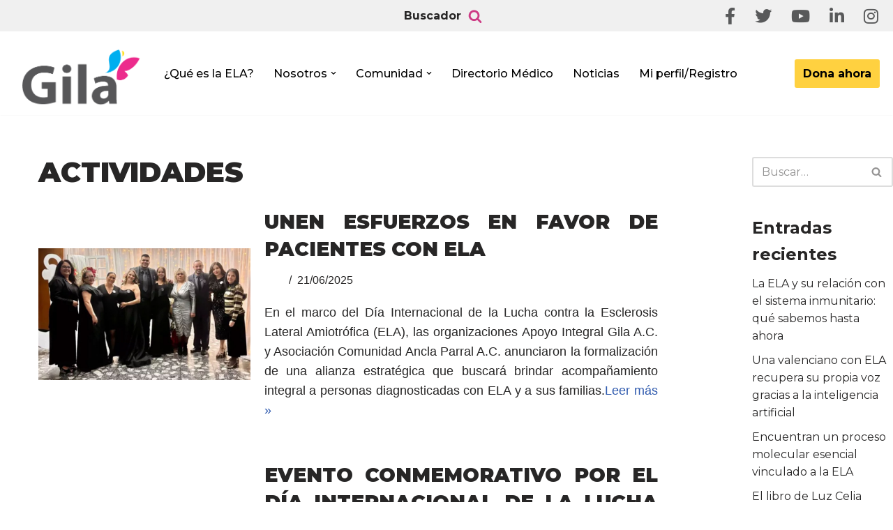

--- FILE ---
content_type: text/html; charset=UTF-8
request_url: https://www.ela.org.mx/category/actividades/
body_size: 24355
content:
<!DOCTYPE html>
<html lang="es">

<head>
	
	<meta charset="UTF-8">
	<meta name="viewport" content="width=device-width, initial-scale=1, minimum-scale=1">
	<link rel="profile" href="https://gmpg.org/xfn/11">
		<meta name='robots' content='index, follow, max-image-preview:large, max-snippet:-1, max-video-preview:-1' />
	<style>img:is([sizes="auto" i], [sizes^="auto," i]) { contain-intrinsic-size: 3000px 1500px }</style>
	
	<!-- This site is optimized with the Yoast SEO plugin v26.4 - https://yoast.com/wordpress/plugins/seo/ -->
	<title>Actividades archivos - Apoyo Integral para pacientes con ELA</title>
	<link rel="canonical" href="https://www.ela.org.mx/category/actividades/" />
	<link rel="next" href="https://www.ela.org.mx/category/actividades/page/2/" />
	<meta property="og:locale" content="es_MX" />
	<meta property="og:type" content="article" />
	<meta property="og:title" content="Actividades archivos - Apoyo Integral para pacientes con ELA" />
	<meta property="og:url" content="https://www.ela.org.mx/category/actividades/" />
	<meta property="og:site_name" content="Apoyo Integral para pacientes con ELA" />
	<meta name="twitter:card" content="summary_large_image" />
	<meta name="twitter:site" content="@elacomunidad" />
	<script type="application/ld+json" class="yoast-schema-graph">{"@context":"https://schema.org","@graph":[{"@type":"CollectionPage","@id":"https://www.ela.org.mx/category/actividades/","url":"https://www.ela.org.mx/category/actividades/","name":"Actividades archivos - Apoyo Integral para pacientes con ELA","isPartOf":{"@id":"https://www.ela.org.mx/#website"},"primaryImageOfPage":{"@id":"https://www.ela.org.mx/category/actividades/#primaryimage"},"image":{"@id":"https://www.ela.org.mx/category/actividades/#primaryimage"},"thumbnailUrl":"https://www.ela.org.mx/wp-content/uploads/2025/06/ela-unen-esfuerzos-en-favor-de-pacientes-con-ela.jpg","breadcrumb":{"@id":"https://www.ela.org.mx/category/actividades/#breadcrumb"},"inLanguage":"es"},{"@type":"ImageObject","inLanguage":"es","@id":"https://www.ela.org.mx/category/actividades/#primaryimage","url":"https://www.ela.org.mx/wp-content/uploads/2025/06/ela-unen-esfuerzos-en-favor-de-pacientes-con-ela.jpg","contentUrl":"https://www.ela.org.mx/wp-content/uploads/2025/06/ela-unen-esfuerzos-en-favor-de-pacientes-con-ela.jpg","width":800,"height":500,"caption":"ela-unen-esfuerzos-en-favor-de-pacientes-con-ela"},{"@type":"BreadcrumbList","@id":"https://www.ela.org.mx/category/actividades/#breadcrumb","itemListElement":[{"@type":"ListItem","position":1,"name":"Portada","item":"https://www.ela.org.mx/"},{"@type":"ListItem","position":2,"name":"Actividades"}]},{"@type":"WebSite","@id":"https://www.ela.org.mx/#website","url":"https://www.ela.org.mx/","name":"Gila - Apoyo integral para pacientes con ELA","description":"¡Hagamos Comunidad Por La Ela!","publisher":{"@id":"https://www.ela.org.mx/#organization"},"potentialAction":[{"@type":"SearchAction","target":{"@type":"EntryPoint","urlTemplate":"https://www.ela.org.mx/?s={search_term_string}"},"query-input":{"@type":"PropertyValueSpecification","valueRequired":true,"valueName":"search_term_string"}}],"inLanguage":"es"},{"@type":"Organization","@id":"https://www.ela.org.mx/#organization","name":"Gila Apoyo Integral AC","url":"https://www.ela.org.mx/","logo":{"@type":"ImageObject","inLanguage":"es","@id":"https://www.ela.org.mx/#/schema/logo/image/","url":"https://www.ela.org.mx/wp-content/uploads/2019/12/gila_logo.png","contentUrl":"https://www.ela.org.mx/wp-content/uploads/2019/12/gila_logo.png","width":800,"height":450,"caption":"Gila Apoyo Integral AC"},"image":{"@id":"https://www.ela.org.mx/#/schema/logo/image/"},"sameAs":["https://www.facebook.com/ELAcomunidad/","https://x.com/elacomunidad","https://www.instagram.com/elacomunidad/","http://linkedin.com/company/gilacomunidad","https://www.youtube.com/channel/UCixAEV8ZjMK8rVhgYKxKPjQ"]}]}</script>
	<!-- / Yoast SEO plugin. -->


<link rel='dns-prefetch' href='//js.stripe.com' />
<link rel='dns-prefetch' href='//www.googletagmanager.com' />
<link rel='dns-prefetch' href='//fonts.googleapis.com' />
<link rel="alternate" type="application/rss+xml" title="Apoyo Integral para pacientes con ELA &raquo; Feed" href="https://www.ela.org.mx/feed/" />
<link rel="alternate" type="application/rss+xml" title="Apoyo Integral para pacientes con ELA &raquo; RSS de los comentarios" href="https://www.ela.org.mx/comments/feed/" />
<link rel="alternate" type="application/rss+xml" title="Apoyo Integral para pacientes con ELA &raquo; Actividades RSS de la categoría" href="https://www.ela.org.mx/category/actividades/feed/" />
<script>
window._wpemojiSettings = {"baseUrl":"https:\/\/s.w.org\/images\/core\/emoji\/16.0.1\/72x72\/","ext":".png","svgUrl":"https:\/\/s.w.org\/images\/core\/emoji\/16.0.1\/svg\/","svgExt":".svg","source":{"concatemoji":"https:\/\/www.ela.org.mx\/wp-includes\/js\/wp-emoji-release.min.js?ver=6.8.3"}};
/*! This file is auto-generated */
!function(s,n){var o,i,e;function c(e){try{var t={supportTests:e,timestamp:(new Date).valueOf()};sessionStorage.setItem(o,JSON.stringify(t))}catch(e){}}function p(e,t,n){e.clearRect(0,0,e.canvas.width,e.canvas.height),e.fillText(t,0,0);var t=new Uint32Array(e.getImageData(0,0,e.canvas.width,e.canvas.height).data),a=(e.clearRect(0,0,e.canvas.width,e.canvas.height),e.fillText(n,0,0),new Uint32Array(e.getImageData(0,0,e.canvas.width,e.canvas.height).data));return t.every(function(e,t){return e===a[t]})}function u(e,t){e.clearRect(0,0,e.canvas.width,e.canvas.height),e.fillText(t,0,0);for(var n=e.getImageData(16,16,1,1),a=0;a<n.data.length;a++)if(0!==n.data[a])return!1;return!0}function f(e,t,n,a){switch(t){case"flag":return n(e,"\ud83c\udff3\ufe0f\u200d\u26a7\ufe0f","\ud83c\udff3\ufe0f\u200b\u26a7\ufe0f")?!1:!n(e,"\ud83c\udde8\ud83c\uddf6","\ud83c\udde8\u200b\ud83c\uddf6")&&!n(e,"\ud83c\udff4\udb40\udc67\udb40\udc62\udb40\udc65\udb40\udc6e\udb40\udc67\udb40\udc7f","\ud83c\udff4\u200b\udb40\udc67\u200b\udb40\udc62\u200b\udb40\udc65\u200b\udb40\udc6e\u200b\udb40\udc67\u200b\udb40\udc7f");case"emoji":return!a(e,"\ud83e\udedf")}return!1}function g(e,t,n,a){var r="undefined"!=typeof WorkerGlobalScope&&self instanceof WorkerGlobalScope?new OffscreenCanvas(300,150):s.createElement("canvas"),o=r.getContext("2d",{willReadFrequently:!0}),i=(o.textBaseline="top",o.font="600 32px Arial",{});return e.forEach(function(e){i[e]=t(o,e,n,a)}),i}function t(e){var t=s.createElement("script");t.src=e,t.defer=!0,s.head.appendChild(t)}"undefined"!=typeof Promise&&(o="wpEmojiSettingsSupports",i=["flag","emoji"],n.supports={everything:!0,everythingExceptFlag:!0},e=new Promise(function(e){s.addEventListener("DOMContentLoaded",e,{once:!0})}),new Promise(function(t){var n=function(){try{var e=JSON.parse(sessionStorage.getItem(o));if("object"==typeof e&&"number"==typeof e.timestamp&&(new Date).valueOf()<e.timestamp+604800&&"object"==typeof e.supportTests)return e.supportTests}catch(e){}return null}();if(!n){if("undefined"!=typeof Worker&&"undefined"!=typeof OffscreenCanvas&&"undefined"!=typeof URL&&URL.createObjectURL&&"undefined"!=typeof Blob)try{var e="postMessage("+g.toString()+"("+[JSON.stringify(i),f.toString(),p.toString(),u.toString()].join(",")+"));",a=new Blob([e],{type:"text/javascript"}),r=new Worker(URL.createObjectURL(a),{name:"wpTestEmojiSupports"});return void(r.onmessage=function(e){c(n=e.data),r.terminate(),t(n)})}catch(e){}c(n=g(i,f,p,u))}t(n)}).then(function(e){for(var t in e)n.supports[t]=e[t],n.supports.everything=n.supports.everything&&n.supports[t],"flag"!==t&&(n.supports.everythingExceptFlag=n.supports.everythingExceptFlag&&n.supports[t]);n.supports.everythingExceptFlag=n.supports.everythingExceptFlag&&!n.supports.flag,n.DOMReady=!1,n.readyCallback=function(){n.DOMReady=!0}}).then(function(){return e}).then(function(){var e;n.supports.everything||(n.readyCallback(),(e=n.source||{}).concatemoji?t(e.concatemoji):e.wpemoji&&e.twemoji&&(t(e.twemoji),t(e.wpemoji)))}))}((window,document),window._wpemojiSettings);
</script>
<style id='wp-emoji-styles-inline-css'>

	img.wp-smiley, img.emoji {
		display: inline !important;
		border: none !important;
		box-shadow: none !important;
		height: 1em !important;
		width: 1em !important;
		margin: 0 0.07em !important;
		vertical-align: -0.1em !important;
		background: none !important;
		padding: 0 !important;
	}
</style>
<link rel='stylesheet' id='wp-block-library-css' href='https://www.ela.org.mx/wp-includes/css/dist/block-library/style.min.css?ver=6.8.3' media='all' />
<style id='classic-theme-styles-inline-css'>
/*! This file is auto-generated */
.wp-block-button__link{color:#fff;background-color:#32373c;border-radius:9999px;box-shadow:none;text-decoration:none;padding:calc(.667em + 2px) calc(1.333em + 2px);font-size:1.125em}.wp-block-file__button{background:#32373c;color:#fff;text-decoration:none}
</style>
<link rel='stylesheet' id='xtfe-facebook-events-block-style2-css' href='https://www.ela.org.mx/wp-content/plugins/xt-facebook-events/assets/css/grid_style2.css?ver=1.1.8' media='all' />
<style id='global-styles-inline-css'>
:root{--wp--preset--aspect-ratio--square: 1;--wp--preset--aspect-ratio--4-3: 4/3;--wp--preset--aspect-ratio--3-4: 3/4;--wp--preset--aspect-ratio--3-2: 3/2;--wp--preset--aspect-ratio--2-3: 2/3;--wp--preset--aspect-ratio--16-9: 16/9;--wp--preset--aspect-ratio--9-16: 9/16;--wp--preset--color--black: #000000;--wp--preset--color--cyan-bluish-gray: #abb8c3;--wp--preset--color--white: #ffffff;--wp--preset--color--pale-pink: #f78da7;--wp--preset--color--vivid-red: #cf2e2e;--wp--preset--color--luminous-vivid-orange: #ff6900;--wp--preset--color--luminous-vivid-amber: #fcb900;--wp--preset--color--light-green-cyan: #7bdcb5;--wp--preset--color--vivid-green-cyan: #00d084;--wp--preset--color--pale-cyan-blue: #8ed1fc;--wp--preset--color--vivid-cyan-blue: #0693e3;--wp--preset--color--vivid-purple: #9b51e0;--wp--preset--color--neve-link-color: var(--nv-primary-accent);--wp--preset--color--neve-link-hover-color: var(--nv-secondary-accent);--wp--preset--color--nv-site-bg: var(--nv-site-bg);--wp--preset--color--nv-light-bg: var(--nv-light-bg);--wp--preset--color--nv-dark-bg: var(--nv-dark-bg);--wp--preset--color--neve-text-color: var(--nv-text-color);--wp--preset--color--nv-text-dark-bg: var(--nv-text-dark-bg);--wp--preset--color--nv-c-1: var(--nv-c-1);--wp--preset--color--nv-c-2: var(--nv-c-2);--wp--preset--gradient--vivid-cyan-blue-to-vivid-purple: linear-gradient(135deg,rgba(6,147,227,1) 0%,rgb(155,81,224) 100%);--wp--preset--gradient--light-green-cyan-to-vivid-green-cyan: linear-gradient(135deg,rgb(122,220,180) 0%,rgb(0,208,130) 100%);--wp--preset--gradient--luminous-vivid-amber-to-luminous-vivid-orange: linear-gradient(135deg,rgba(252,185,0,1) 0%,rgba(255,105,0,1) 100%);--wp--preset--gradient--luminous-vivid-orange-to-vivid-red: linear-gradient(135deg,rgba(255,105,0,1) 0%,rgb(207,46,46) 100%);--wp--preset--gradient--very-light-gray-to-cyan-bluish-gray: linear-gradient(135deg,rgb(238,238,238) 0%,rgb(169,184,195) 100%);--wp--preset--gradient--cool-to-warm-spectrum: linear-gradient(135deg,rgb(74,234,220) 0%,rgb(151,120,209) 20%,rgb(207,42,186) 40%,rgb(238,44,130) 60%,rgb(251,105,98) 80%,rgb(254,248,76) 100%);--wp--preset--gradient--blush-light-purple: linear-gradient(135deg,rgb(255,206,236) 0%,rgb(152,150,240) 100%);--wp--preset--gradient--blush-bordeaux: linear-gradient(135deg,rgb(254,205,165) 0%,rgb(254,45,45) 50%,rgb(107,0,62) 100%);--wp--preset--gradient--luminous-dusk: linear-gradient(135deg,rgb(255,203,112) 0%,rgb(199,81,192) 50%,rgb(65,88,208) 100%);--wp--preset--gradient--pale-ocean: linear-gradient(135deg,rgb(255,245,203) 0%,rgb(182,227,212) 50%,rgb(51,167,181) 100%);--wp--preset--gradient--electric-grass: linear-gradient(135deg,rgb(202,248,128) 0%,rgb(113,206,126) 100%);--wp--preset--gradient--midnight: linear-gradient(135deg,rgb(2,3,129) 0%,rgb(40,116,252) 100%);--wp--preset--font-size--small: 13px;--wp--preset--font-size--medium: 20px;--wp--preset--font-size--large: 36px;--wp--preset--font-size--x-large: 42px;--wp--preset--spacing--20: 0.44rem;--wp--preset--spacing--30: 0.67rem;--wp--preset--spacing--40: 1rem;--wp--preset--spacing--50: 1.5rem;--wp--preset--spacing--60: 2.25rem;--wp--preset--spacing--70: 3.38rem;--wp--preset--spacing--80: 5.06rem;--wp--preset--shadow--natural: 6px 6px 9px rgba(0, 0, 0, 0.2);--wp--preset--shadow--deep: 12px 12px 50px rgba(0, 0, 0, 0.4);--wp--preset--shadow--sharp: 6px 6px 0px rgba(0, 0, 0, 0.2);--wp--preset--shadow--outlined: 6px 6px 0px -3px rgba(255, 255, 255, 1), 6px 6px rgba(0, 0, 0, 1);--wp--preset--shadow--crisp: 6px 6px 0px rgba(0, 0, 0, 1);}:where(.is-layout-flex){gap: 0.5em;}:where(.is-layout-grid){gap: 0.5em;}body .is-layout-flex{display: flex;}.is-layout-flex{flex-wrap: wrap;align-items: center;}.is-layout-flex > :is(*, div){margin: 0;}body .is-layout-grid{display: grid;}.is-layout-grid > :is(*, div){margin: 0;}:where(.wp-block-columns.is-layout-flex){gap: 2em;}:where(.wp-block-columns.is-layout-grid){gap: 2em;}:where(.wp-block-post-template.is-layout-flex){gap: 1.25em;}:where(.wp-block-post-template.is-layout-grid){gap: 1.25em;}.has-black-color{color: var(--wp--preset--color--black) !important;}.has-cyan-bluish-gray-color{color: var(--wp--preset--color--cyan-bluish-gray) !important;}.has-white-color{color: var(--wp--preset--color--white) !important;}.has-pale-pink-color{color: var(--wp--preset--color--pale-pink) !important;}.has-vivid-red-color{color: var(--wp--preset--color--vivid-red) !important;}.has-luminous-vivid-orange-color{color: var(--wp--preset--color--luminous-vivid-orange) !important;}.has-luminous-vivid-amber-color{color: var(--wp--preset--color--luminous-vivid-amber) !important;}.has-light-green-cyan-color{color: var(--wp--preset--color--light-green-cyan) !important;}.has-vivid-green-cyan-color{color: var(--wp--preset--color--vivid-green-cyan) !important;}.has-pale-cyan-blue-color{color: var(--wp--preset--color--pale-cyan-blue) !important;}.has-vivid-cyan-blue-color{color: var(--wp--preset--color--vivid-cyan-blue) !important;}.has-vivid-purple-color{color: var(--wp--preset--color--vivid-purple) !important;}.has-neve-link-color-color{color: var(--wp--preset--color--neve-link-color) !important;}.has-neve-link-hover-color-color{color: var(--wp--preset--color--neve-link-hover-color) !important;}.has-nv-site-bg-color{color: var(--wp--preset--color--nv-site-bg) !important;}.has-nv-light-bg-color{color: var(--wp--preset--color--nv-light-bg) !important;}.has-nv-dark-bg-color{color: var(--wp--preset--color--nv-dark-bg) !important;}.has-neve-text-color-color{color: var(--wp--preset--color--neve-text-color) !important;}.has-nv-text-dark-bg-color{color: var(--wp--preset--color--nv-text-dark-bg) !important;}.has-nv-c-1-color{color: var(--wp--preset--color--nv-c-1) !important;}.has-nv-c-2-color{color: var(--wp--preset--color--nv-c-2) !important;}.has-black-background-color{background-color: var(--wp--preset--color--black) !important;}.has-cyan-bluish-gray-background-color{background-color: var(--wp--preset--color--cyan-bluish-gray) !important;}.has-white-background-color{background-color: var(--wp--preset--color--white) !important;}.has-pale-pink-background-color{background-color: var(--wp--preset--color--pale-pink) !important;}.has-vivid-red-background-color{background-color: var(--wp--preset--color--vivid-red) !important;}.has-luminous-vivid-orange-background-color{background-color: var(--wp--preset--color--luminous-vivid-orange) !important;}.has-luminous-vivid-amber-background-color{background-color: var(--wp--preset--color--luminous-vivid-amber) !important;}.has-light-green-cyan-background-color{background-color: var(--wp--preset--color--light-green-cyan) !important;}.has-vivid-green-cyan-background-color{background-color: var(--wp--preset--color--vivid-green-cyan) !important;}.has-pale-cyan-blue-background-color{background-color: var(--wp--preset--color--pale-cyan-blue) !important;}.has-vivid-cyan-blue-background-color{background-color: var(--wp--preset--color--vivid-cyan-blue) !important;}.has-vivid-purple-background-color{background-color: var(--wp--preset--color--vivid-purple) !important;}.has-neve-link-color-background-color{background-color: var(--wp--preset--color--neve-link-color) !important;}.has-neve-link-hover-color-background-color{background-color: var(--wp--preset--color--neve-link-hover-color) !important;}.has-nv-site-bg-background-color{background-color: var(--wp--preset--color--nv-site-bg) !important;}.has-nv-light-bg-background-color{background-color: var(--wp--preset--color--nv-light-bg) !important;}.has-nv-dark-bg-background-color{background-color: var(--wp--preset--color--nv-dark-bg) !important;}.has-neve-text-color-background-color{background-color: var(--wp--preset--color--neve-text-color) !important;}.has-nv-text-dark-bg-background-color{background-color: var(--wp--preset--color--nv-text-dark-bg) !important;}.has-nv-c-1-background-color{background-color: var(--wp--preset--color--nv-c-1) !important;}.has-nv-c-2-background-color{background-color: var(--wp--preset--color--nv-c-2) !important;}.has-black-border-color{border-color: var(--wp--preset--color--black) !important;}.has-cyan-bluish-gray-border-color{border-color: var(--wp--preset--color--cyan-bluish-gray) !important;}.has-white-border-color{border-color: var(--wp--preset--color--white) !important;}.has-pale-pink-border-color{border-color: var(--wp--preset--color--pale-pink) !important;}.has-vivid-red-border-color{border-color: var(--wp--preset--color--vivid-red) !important;}.has-luminous-vivid-orange-border-color{border-color: var(--wp--preset--color--luminous-vivid-orange) !important;}.has-luminous-vivid-amber-border-color{border-color: var(--wp--preset--color--luminous-vivid-amber) !important;}.has-light-green-cyan-border-color{border-color: var(--wp--preset--color--light-green-cyan) !important;}.has-vivid-green-cyan-border-color{border-color: var(--wp--preset--color--vivid-green-cyan) !important;}.has-pale-cyan-blue-border-color{border-color: var(--wp--preset--color--pale-cyan-blue) !important;}.has-vivid-cyan-blue-border-color{border-color: var(--wp--preset--color--vivid-cyan-blue) !important;}.has-vivid-purple-border-color{border-color: var(--wp--preset--color--vivid-purple) !important;}.has-neve-link-color-border-color{border-color: var(--wp--preset--color--neve-link-color) !important;}.has-neve-link-hover-color-border-color{border-color: var(--wp--preset--color--neve-link-hover-color) !important;}.has-nv-site-bg-border-color{border-color: var(--wp--preset--color--nv-site-bg) !important;}.has-nv-light-bg-border-color{border-color: var(--wp--preset--color--nv-light-bg) !important;}.has-nv-dark-bg-border-color{border-color: var(--wp--preset--color--nv-dark-bg) !important;}.has-neve-text-color-border-color{border-color: var(--wp--preset--color--neve-text-color) !important;}.has-nv-text-dark-bg-border-color{border-color: var(--wp--preset--color--nv-text-dark-bg) !important;}.has-nv-c-1-border-color{border-color: var(--wp--preset--color--nv-c-1) !important;}.has-nv-c-2-border-color{border-color: var(--wp--preset--color--nv-c-2) !important;}.has-vivid-cyan-blue-to-vivid-purple-gradient-background{background: var(--wp--preset--gradient--vivid-cyan-blue-to-vivid-purple) !important;}.has-light-green-cyan-to-vivid-green-cyan-gradient-background{background: var(--wp--preset--gradient--light-green-cyan-to-vivid-green-cyan) !important;}.has-luminous-vivid-amber-to-luminous-vivid-orange-gradient-background{background: var(--wp--preset--gradient--luminous-vivid-amber-to-luminous-vivid-orange) !important;}.has-luminous-vivid-orange-to-vivid-red-gradient-background{background: var(--wp--preset--gradient--luminous-vivid-orange-to-vivid-red) !important;}.has-very-light-gray-to-cyan-bluish-gray-gradient-background{background: var(--wp--preset--gradient--very-light-gray-to-cyan-bluish-gray) !important;}.has-cool-to-warm-spectrum-gradient-background{background: var(--wp--preset--gradient--cool-to-warm-spectrum) !important;}.has-blush-light-purple-gradient-background{background: var(--wp--preset--gradient--blush-light-purple) !important;}.has-blush-bordeaux-gradient-background{background: var(--wp--preset--gradient--blush-bordeaux) !important;}.has-luminous-dusk-gradient-background{background: var(--wp--preset--gradient--luminous-dusk) !important;}.has-pale-ocean-gradient-background{background: var(--wp--preset--gradient--pale-ocean) !important;}.has-electric-grass-gradient-background{background: var(--wp--preset--gradient--electric-grass) !important;}.has-midnight-gradient-background{background: var(--wp--preset--gradient--midnight) !important;}.has-small-font-size{font-size: var(--wp--preset--font-size--small) !important;}.has-medium-font-size{font-size: var(--wp--preset--font-size--medium) !important;}.has-large-font-size{font-size: var(--wp--preset--font-size--large) !important;}.has-x-large-font-size{font-size: var(--wp--preset--font-size--x-large) !important;}
:where(.wp-block-post-template.is-layout-flex){gap: 1.25em;}:where(.wp-block-post-template.is-layout-grid){gap: 1.25em;}
:where(.wp-block-columns.is-layout-flex){gap: 2em;}:where(.wp-block-columns.is-layout-grid){gap: 2em;}
:root :where(.wp-block-pullquote){font-size: 1.5em;line-height: 1.6;}
</style>
<link rel='stylesheet' id='wpedon-css' href='https://www.ela.org.mx/wp-content/plugins/easy-paypal-donation/assets/css/wpedon.css?ver=1.5.1' media='all' />
<link rel='stylesheet' id='profilegrid-user-profiles-groups-and-communities-css' href='https://www.ela.org.mx/wp-content/plugins/profilegrid-user-profiles-groups-and-communities/public/css/profile-magic-public.css?ver=5.9.6.5' media='all' />
<link rel='stylesheet' id='pm-font-awesome-css' href='https://www.ela.org.mx/wp-content/plugins/profilegrid-user-profiles-groups-and-communities/public/css/font-awesome.css?ver=5.9.6.5' media='all' />
<link rel='stylesheet' id='pg-password-checker-css' href='https://www.ela.org.mx/wp-content/plugins/profilegrid-user-profiles-groups-and-communities/public/css/pg-password-checker.css?ver=5.9.6.5' media='all' />
<link rel='stylesheet' id='pg-profile-menu-css' href='https://www.ela.org.mx/wp-content/plugins/profilegrid-user-profiles-groups-and-communities/public/css/pg-profile-menu.css?ver=5.9.6.5' media='all' />
<link rel='stylesheet' id='pg-responsive-css' href='https://www.ela.org.mx/wp-content/plugins/profilegrid-user-profiles-groups-and-communities/public/css/pg-responsive-public.css?ver=5.9.6.5' media='all' />
<link rel='stylesheet' id='profile_1-css' href='https://www.ela.org.mx/wp-content/plugins/profilegrid-user-profiles-groups-and-communities/public/partials/themes/profile_1/profile_1.css?ver=5.9.6.5' media='all' />
<link rel='stylesheet' id='wp-show-posts-css' href='https://www.ela.org.mx/wp-content/plugins/wp-show-posts/css/wp-show-posts-min.css?ver=1.1.6' media='all' />
<link rel='stylesheet' id='font-awesome-css' href='https://www.ela.org.mx/wp-content/plugins/elementor/assets/lib/font-awesome/css/font-awesome.min.css?ver=4.7.0' media='all' />
<link rel='stylesheet' id='xt-facebook-events-front-css' href='https://www.ela.org.mx/wp-content/plugins/xt-facebook-events/assets/css/xt-facebook-events.css?ver=1.1.8' media='all' />
<link rel='stylesheet' id='xt-facebook-events-front-grid2-css' href='https://www.ela.org.mx/wp-content/plugins/xt-facebook-events/assets/css/grid_style2.css?ver=1.1.8' media='all' />
<link rel='stylesheet' id='neve-style-css' href='https://www.ela.org.mx/wp-content/themes/neve/style-main-new.min.css?ver=4.1.4' media='all' />
<style id='neve-style-inline-css'>
.is-menu-sidebar .header-menu-sidebar { visibility: visible; }.is-menu-sidebar.menu_sidebar_slide_left .header-menu-sidebar { transform: translate3d(0, 0, 0); left: 0; }.is-menu-sidebar.menu_sidebar_slide_right .header-menu-sidebar { transform: translate3d(0, 0, 0); right: 0; }.is-menu-sidebar.menu_sidebar_pull_right .header-menu-sidebar, .is-menu-sidebar.menu_sidebar_pull_left .header-menu-sidebar { transform: translateX(0); }.is-menu-sidebar.menu_sidebar_dropdown .header-menu-sidebar { height: auto; }.is-menu-sidebar.menu_sidebar_dropdown .header-menu-sidebar-inner { max-height: 400px; padding: 20px 0; }.is-menu-sidebar.menu_sidebar_full_canvas .header-menu-sidebar { opacity: 1; }.header-menu-sidebar .menu-item-nav-search:not(.floating) { pointer-events: none; }.header-menu-sidebar .menu-item-nav-search .is-menu-sidebar { pointer-events: unset; }@media screen and (max-width: 960px) { .builder-item.cr .item--inner { --textalign: center; --justify: center; } }
.nv-meta-list li.meta:not(:last-child):after { content:"/" }.nv-meta-list .no-mobile{
			display:none;
		}.nv-meta-list li.last::after{
			content: ""!important;
		}@media (min-width: 769px) {
			.nv-meta-list .no-mobile {
				display: inline-block;
			}
			.nv-meta-list li.last:not(:last-child)::after {
		 		content: "/" !important;
			}
		}
 :root{ --container: 748px;--postwidth:100%; --primarybtnbg: #00aeef; --primarybtnhoverbg: #e959b4; --primarybtncolor: #ffffff; --secondarybtncolor: var(--nv-primary-accent); --primarybtnhovercolor: #ffffff; --secondarybtnhovercolor: var(--nv-primary-accent);--primarybtnborderradius:3px;--secondarybtnborderradius:3px;--secondarybtnborderwidth:3px;--btnpadding:8px 12px;--primarybtnpadding:8px 12px;--secondarybtnpadding:calc(8px - 3px) calc(12px - 3px); --bodyfontfamily: Montserrat; --bodyfontsize: 15px; --bodylineheight: 1.6; --bodyletterspacing: 0px; --bodyfontweight: 400; --bodytexttransform: none; --headingsfontfamily: Montserrat; --h1fontsize: 36px; --h1fontweight: 900; --h1lineheight: 1.2; --h1letterspacing: 0px; --h1texttransform: uppercase; --h2fontsize: 28px; --h2fontweight: 900; --h2lineheight: 1.3; --h2letterspacing: 0px; --h2texttransform: uppercase; --h3fontsize: 24px; --h3fontweight: 900; --h3lineheight: 1.4; --h3letterspacing: 0px; --h3texttransform: uppercase; --h4fontsize: 20px; --h4fontweight: 900; --h4lineheight: 1.6; --h4letterspacing: 0px; --h4texttransform: uppercase; --h5fontsize: 16px; --h5fontweight: 900; --h5lineheight: 1.6; --h5letterspacing: 0px; --h5texttransform: uppercase; --h6fontsize: 14px; --h6fontweight: 900; --h6lineheight: 1.6; --h6letterspacing: 0px; --h6texttransform: uppercase;--formfieldborderwidth:2px;--formfieldborderradius:3px; --formfieldbgcolor: var(--nv-site-bg); --formfieldbordercolor: #dddddd; --formfieldcolor: var(--nv-text-color);--formfieldpadding:10px 12px; } .nv-index-posts{ --borderradius:0px; } .has-neve-button-color-color{ color: #00aeef!important; } .has-neve-button-color-background-color{ background-color: #00aeef!important; } .alignfull > [class*="__inner-container"], .alignwide > [class*="__inner-container"]{ max-width:718px;margin:auto } .nv-meta-list{ --avatarsize: 20px; } .single .nv-meta-list{ --avatarsize: 20px; } .nv-is-boxed.nv-comments-wrap{ --padding:20px; } .nv-is-boxed.comment-respond{ --padding:20px; } .single:not(.single-product), .page{ --c-vspace:0 0 0 0;; } .global-styled{ --bgcolor: var(--nv-site-bg); } .header-top{ --rowbcolor: var(--nv-light-bg); --color: var(--nv-text-color); --bgcolor: #f0f0f0; } .header-main{ --rowbcolor: var(--nv-light-bg); --color: var(--nv-text-color); --bgcolor: #ffffff; } .header-bottom{ --rowbcolor: var(--nv-light-bg); --color: var(--nv-text-color); --bgcolor: #e8e8e8; } .header-menu-sidebar-bg{ --justify: flex-start; --textalign: left;--flexg: 1;--wrapdropdownwidth: auto; --color: var(--nv-text-color); --bgcolor: #ffffff; } .header-menu-sidebar{ width: 360px; } .builder-item--logo{ --maxwidth: 120px; --fs: 24px;--padding:10px 0;--margin:0; --textalign: left;--justify: flex-start; } .builder-item--nav-icon,.header-menu-sidebar .close-sidebar-panel .navbar-toggle{ --borderradius:3px;--borderwidth:1px; } .builder-item--nav-icon{ --label-margin:0 5px 0 0;;--padding:10px 15px;--margin:0; } .builder-item--primary-menu{ --color: #000000; --hovercolor: #00a2dd; --hovertextcolor: var(--nv-text-color); --activecolor: #000000; --spacing: 20px; --height: 25px;--padding:0;--margin:0; --fontsize: 1em; --lineheight: 1.6; --letterspacing: 0px; --fontweight: 500; --texttransform: none; --iconsize: 1em; } .hfg-is-group.has-primary-menu .inherit-ff{ --inheritedfw: 500; } .builder-item--button_base{ --primarybtnbg: #ffd140; --primarybtncolor: #000000; --primarybtnhoverbg: #003087; --primarybtnhovercolor: #ffffff;--primarybtnborderradius:3px;--primarybtnshadow:none;--primarybtnhovershadow:none;--padding:8px 12px;--margin:0; } .builder-item--custom_html{ --padding:0;--margin:0; --fontsize: 1em; --lineheight: 1.6; --letterspacing: 0px; --fontweight: 700; --texttransform: capitalize; --iconsize: 1em; --textalign: right;--justify: flex-end; } .builder-item--header_search_responsive{ --iconsize: 20px; --color: #cd3c85; --formfieldfontsize: 14px;--formfieldborderwidth:2px;--formfieldborderradius:2px; --height: 40px;--padding:0 10px;--margin:0; } .builder-item--secondary-menu{ --color: #58595a; --hovercolor: var(--nv-secondary-accent); --hovertextcolor: var(--nv-text-color); --spacing: 20px; --height: 25px;--padding:0;--margin:0; --fontsize: 1em; --lineheight: 1.6; --letterspacing: 0px; --fontweight: 500; --texttransform: none; --iconsize: 1em; } .hfg-is-group.has-secondary-menu .inherit-ff{ --inheritedfw: 500; } .footer-top-inner .row{ grid-template-columns:1fr 1fr; --valign: flex-start; } .footer-top{ --rowbcolor: var(--nv-light-bg); --color: var(--nv-text-color); --bgcolor: #ffffff; } .footer-main-inner .row{ grid-template-columns:1fr 1fr 1fr; --valign: flex-start; } .footer-main{ --rowbcolor: var(--nv-light-bg); --color: var(--nv-text-color); --bgcolor: var(--nv-site-bg); } .footer-bottom-inner .row{ grid-template-columns:1fr 1fr 1fr; --valign: flex-start; } .footer-bottom{ --rowbcolor: var(--nv-light-bg); --color: var(--nv-text-color); --bgcolor: #00aeef; } .builder-item--footer-one-widgets{ --padding:0;--margin:0; --textalign: left;--justify: flex-start; } .builder-item--footer-two-widgets{ --padding:0;--margin:0; --textalign: center;--justify: center; } .builder-item--footer-three-widgets{ --padding:0;--margin:0; --textalign: center;--justify: center; } .builder-item--footer-four-widgets{ --padding:0;--margin:0; --textalign: left;--justify: flex-start; } .builder-item--footer-menu{ --color: #ec2b8c; --hovercolor: var(--nv-primary-accent); --spacing: 20px; --height: 25px;--padding:0;--margin:0; --fontsize: 1em; --lineheight: 1.6; --letterspacing: 0px; --fontweight: 500; --texttransform: none; --iconsize: 1em; --textalign: left;--justify: flex-start; } @media(min-width: 576px){ :root{ --container: 992px;--postwidth:100%;--btnpadding:8px 12px;--primarybtnpadding:8px 12px;--secondarybtnpadding:calc(8px - 3px) calc(12px - 3px); --bodyfontsize: 16px; --bodylineheight: 1.6; --bodyletterspacing: 0px; --h1fontsize: 38px; --h1lineheight: 1.2; --h1letterspacing: 0px; --h2fontsize: 30px; --h2lineheight: 1.2; --h2letterspacing: 0px; --h3fontsize: 26px; --h3lineheight: 1.4; --h3letterspacing: 0px; --h4fontsize: 22px; --h4lineheight: 1.5; --h4letterspacing: 0px; --h5fontsize: 18px; --h5lineheight: 1.6; --h5letterspacing: 0px; --h6fontsize: 14px; --h6lineheight: 1.6; --h6letterspacing: 0px; } .nv-meta-list{ --avatarsize: 20px; } .single .nv-meta-list{ --avatarsize: 20px; } .nv-is-boxed.nv-comments-wrap{ --padding:30px; } .nv-is-boxed.comment-respond{ --padding:30px; } .single:not(.single-product), .page{ --c-vspace:0 0 0 0;; } .header-menu-sidebar-bg{ --justify: flex-start; --textalign: left;--flexg: 1;--wrapdropdownwidth: auto; } .header-menu-sidebar{ width: 360px; } .builder-item--logo{ --maxwidth: 120px; --fs: 24px;--padding:10px 0;--margin:0; --textalign: left;--justify: flex-start; } .builder-item--nav-icon{ --label-margin:0 5px 0 0;;--padding:10px 15px;--margin:0; } .builder-item--primary-menu{ --spacing: 20px; --height: 25px;--padding:0;--margin:0; --fontsize: 1em; --lineheight: 1.6; --letterspacing: 0px; --iconsize: 1em; } .builder-item--button_base{ --padding:8px 12px;--margin:0; } .builder-item--custom_html{ --padding:0;--margin:0; --fontsize: 1em; --lineheight: 1.6; --letterspacing: 0px; --iconsize: 1em; --textalign: right;--justify: flex-end; } .builder-item--header_search_responsive{ --formfieldfontsize: 14px;--formfieldborderwidth:2px;--formfieldborderradius:2px; --height: 40px;--padding:0 10px;--margin:0; } .builder-item--secondary-menu{ --spacing: 20px; --height: 25px;--padding:0;--margin:0; --fontsize: 1em; --lineheight: 1.6; --letterspacing: 0px; --iconsize: 1em; } .builder-item--footer-one-widgets{ --padding:0;--margin:0; --textalign: left;--justify: flex-start; } .builder-item--footer-two-widgets{ --padding:0;--margin:0; --textalign: center;--justify: center; } .builder-item--footer-three-widgets{ --padding:0;--margin:0; --textalign: center;--justify: center; } .builder-item--footer-four-widgets{ --padding:0;--margin:0; --textalign: left;--justify: flex-start; } .builder-item--footer-menu{ --spacing: 20px; --height: 25px;--padding:0;--margin:0; --fontsize: 1em; --lineheight: 1.6; --letterspacing: 0px; --iconsize: 1em; --textalign: left;--justify: flex-start; } }@media(min-width: 960px){ :root{ --container: 1170px;--postwidth:100%;--btnpadding:20px;--primarybtnpadding:20px;--secondarybtnpadding:calc(20px - 3px); --bodyfontsize: 16px; --bodylineheight: 1.6; --bodyletterspacing: 0px; --h1fontsize: 40px; --h1lineheight: 1.1; --h1letterspacing: 0px; --h2fontsize: 32px; --h2lineheight: 1.2; --h2letterspacing: 0px; --h3fontsize: 28px; --h3lineheight: 1.4; --h3letterspacing: 0px; --h4fontsize: 24px; --h4lineheight: 1.5; --h4letterspacing: 0px; --h5fontsize: 20px; --h5lineheight: 1.6; --h5letterspacing: 0px; --h6fontsize: 16px; --h6lineheight: 1.6; --h6letterspacing: 0px; } #content .container .col, #content .container-fluid .col{ max-width: 80%; } .alignfull > [class*="__inner-container"], .alignwide > [class*="__inner-container"]{ max-width:906px } .container-fluid .alignfull > [class*="__inner-container"], .container-fluid .alignwide > [class*="__inner-container"]{ max-width:calc(80% + 15px) } .nv-sidebar-wrap, .nv-sidebar-wrap.shop-sidebar{ max-width: 20%; } .nv-meta-list{ --avatarsize: 20px; } .single .nv-meta-list{ --avatarsize: 20px; } .nv-is-boxed.nv-comments-wrap{ --padding:40px; } .nv-is-boxed.comment-respond{ --padding:40px; } .single:not(.single-product), .page{ --c-vspace:0 0 0 0;; } .header-main{ --height:120px; } .header-bottom{ --height:50px; } .header-menu-sidebar-bg{ --justify: flex-start; --textalign: left;--flexg: 1;--wrapdropdownwidth: auto; } .header-menu-sidebar{ width: 360px; } .builder-item--logo{ --maxwidth: 170px; --fs: 24px;--padding:16px 0 4px 16px;;--margin:0; --textalign: left;--justify: flex-start; } .builder-item--nav-icon{ --label-margin:0 5px 0 0;;--padding:10px 15px;--margin:0; } .builder-item--primary-menu{ --spacing: 20px; --height: 25px;--padding:0;--margin:0; --fontsize: 1em; --lineheight: 1.6; --letterspacing: 0px; --iconsize: 1em; } .builder-item--button_base{ --padding:8px 12px;--margin:0 4px 0 0;; } .builder-item--custom_html{ --padding:0;--margin:0; --fontsize: 1em; --lineheight: 1.6; --letterspacing: 0px; --iconsize: 1em; --textalign: right;--justify: flex-end; } .builder-item--header_search_responsive{ --formfieldfontsize: 14px;--formfieldborderwidth:2px;--formfieldborderradius:2px; --height: 40px;--padding:0 10px;--margin:0; } .builder-item--secondary-menu{ --spacing: 20px; --height: 25px;--padding:2px;--margin:0; --fontsize: 24px; --lineheight: 0.5; --letterspacing: 0px; --iconsize: 24px; } .footer-top{ --height:80px; } .footer-bottom{ --height:530px; } .builder-item--footer-one-widgets{ --padding:10px 0 0 0;;--margin:20px 0 0 0;; --textalign: left;--justify: flex-start; } .builder-item--footer-two-widgets{ --padding:10px 0;--margin:20px 0 10px 0;; --textalign: center;--justify: center; } .builder-item--footer-three-widgets{ --padding:10px 0 0 0;;--margin:20px 0 0 0;; --textalign: center;--justify: center; } .builder-item--footer-four-widgets{ --padding:8px 42px 8px 0;;--margin:4px; --textalign: left;--justify: flex-start; } .builder-item--footer-menu{ --spacing: 20px; --height: 25px;--padding:8px;--margin:8px; --fontsize: 1em; --lineheight: 1.6; --letterspacing: 0px; --iconsize: 1em; --textalign: left;--justify: flex-start; } }.nv-content-wrap .elementor a:not(.button):not(.wp-block-file__button){ text-decoration: none; }:root{--nv-primary-accent:#2f5aae;--nv-secondary-accent:#2f5aae;--nv-site-bg:#ffffff;--nv-light-bg:#f4f5f7;--nv-dark-bg:#121212;--nv-text-color:#272626;--nv-text-dark-bg:#ffffff;--nv-c-1:#9463ae;--nv-c-2:#be574b;--nv-fallback-ff:Arial, Helvetica, sans-serif;}
:root{--e-global-color-nvprimaryaccent:#2f5aae;--e-global-color-nvsecondaryaccent:#2f5aae;--e-global-color-nvsitebg:#ffffff;--e-global-color-nvlightbg:#f4f5f7;--e-global-color-nvdarkbg:#121212;--e-global-color-nvtextcolor:#272626;--e-global-color-nvtextdarkbg:#ffffff;--e-global-color-nvc1:#9463ae;--e-global-color-nvc2:#be574b;}
</style>
<link rel='stylesheet' id='elementor-frontend-css' href='https://www.ela.org.mx/wp-content/plugins/elementor/assets/css/frontend.min.css?ver=3.33.2' media='all' />
<link rel='stylesheet' id='widget-social-icons-css' href='https://www.ela.org.mx/wp-content/plugins/elementor/assets/css/widget-social-icons.min.css?ver=3.33.2' media='all' />
<link rel='stylesheet' id='e-apple-webkit-css' href='https://www.ela.org.mx/wp-content/plugins/elementor/assets/css/conditionals/apple-webkit.min.css?ver=3.33.2' media='all' />
<link rel='stylesheet' id='widget-heading-css' href='https://www.ela.org.mx/wp-content/plugins/elementor/assets/css/widget-heading.min.css?ver=3.33.2' media='all' />
<link rel='stylesheet' id='elementor-icons-css' href='https://www.ela.org.mx/wp-content/plugins/elementor/assets/lib/eicons/css/elementor-icons.min.css?ver=5.44.0' media='all' />
<link rel='stylesheet' id='elementor-post-8958-css' href='https://www.ela.org.mx/wp-content/uploads/elementor/css/post-8958.css?ver=1764764850' media='all' />
<link rel='stylesheet' id='font-awesome-5-all-css' href='https://www.ela.org.mx/wp-content/plugins/elementor/assets/lib/font-awesome/css/all.min.css?ver=3.33.2' media='all' />
<link rel='stylesheet' id='font-awesome-4-shim-css' href='https://www.ela.org.mx/wp-content/plugins/elementor/assets/lib/font-awesome/css/v4-shims.min.css?ver=3.33.2' media='all' />
<link rel='stylesheet' id='elementor-post-17221-css' href='https://www.ela.org.mx/wp-content/uploads/elementor/css/post-17221.css?ver=1764764850' media='all' />
<link rel='stylesheet' id='tmm-css' href='https://www.ela.org.mx/wp-content/plugins/team-members/inc/css/tmm_style.css?ver=6.8.3' media='all' />
<link rel='stylesheet' id='neve-google-font-montserrat-css' href='//fonts.googleapis.com/css?family=Montserrat%3A400%2C900%2C500%2C700&#038;display=swap&#038;ver=4.1.4' media='all' />
<link rel='stylesheet' id='elementor-gf-local-roboto-css' href='https://www.ela.org.mx/wp-content/uploads/elementor/google-fonts/css/roboto.css?ver=1742518424' media='all' />
<link rel='stylesheet' id='elementor-gf-local-robotoslab-css' href='https://www.ela.org.mx/wp-content/uploads/elementor/google-fonts/css/robotoslab.css?ver=1742518433' media='all' />
<link rel='stylesheet' id='elementor-icons-shared-0-css' href='https://www.ela.org.mx/wp-content/plugins/elementor/assets/lib/font-awesome/css/fontawesome.min.css?ver=5.15.3' media='all' />
<link rel='stylesheet' id='elementor-icons-fa-brands-css' href='https://www.ela.org.mx/wp-content/plugins/elementor/assets/lib/font-awesome/css/brands.min.css?ver=5.15.3' media='all' />
<script src="https://www.ela.org.mx/wp-includes/js/jquery/jquery.min.js?ver=3.7.1" id="jquery-core-js"></script>
<script src="https://www.ela.org.mx/wp-includes/js/jquery/jquery-migrate.min.js?ver=3.4.1" id="jquery-migrate-js"></script>
<script src="https://www.ela.org.mx/wp-content/plugins/profilegrid-user-profiles-groups-and-communities/public/js/pg-profile-menu.js?ver=5.9.6.5" id="pg-profile-menu.js-js"></script>
<script id="profilegrid-user-profiles-groups-and-communities-js-extra">
var pm_ajax_object = {"ajax_url":"https:\/\/www.ela.org.mx\/wp-admin\/admin-ajax.php","plugin_emoji_url":"https:\/\/www.ela.org.mx\/wp-content\/plugins\/profilegrid-user-profiles-groups-and-communities\/public\/partials\/images\/img","nonce":"d4a42e0cc3"};
var pm_error_object = {"valid_email":"Please enter a valid e-mail address.","valid_number":"Please enter a valid number.","valid_date":"Please enter a valid date (yyyy-mm-dd format).","required_field":"This is a required field.","required_comman_field":"Please fill all the required fields.","file_type":"This file type is not allowed.","short_password":"Your password should be at least 7 characters long.","pass_not_match":"Password and confirm password do not match.","user_exist":"Sorry, username already exists.","email_exist":"Sorry, email already exists.","show_more":"More...","show_less":"Show less","user_not_exit":"Username does not exists.","password_change_successfully":"Password changed Successfully","allow_file_ext":"jpg|jpeg|png|gif","valid_phone_number":"Please enter a valid phone number.","valid_mobile_number":"Please enter a valid mobile number.","valid_facebook_url":"Please enter a valid Facebook url.","valid_twitter_url":"Please enter a X url.","valid_google_url":"Please enter a valid Google url.","valid_linked_in_url":"Please enter a Linked In url.","valid_youtube_url":"Please enter a valid Youtube url.","valid_mixcloud_url":"Please enter a valid Mixcloud url.","valid_soundcloud_url":"Please enter a valid SoundCloud url.","valid_instagram_url":"Please enter a valid Instagram url.","crop_alert_error":"Please select a crop region then press submit.","admin_note_error":"Unable to add an empty note. Please write something and try again.","empty_message_error":"Unable to send an empty message. Please type something.","invite_limit_error":"Only ten users can be invited at a time.","no_more_result":"No More Result Found","delete_friend_request":"This will delete friend request from selected user(s). Do you wish to continue?","remove_friend":"This will remove selected user(s) from your friends list. Do you wish to continue?","accept_friend_request_conf":"This will accept request from selected user(s). Do you wish to continue?","cancel_friend_request":"This will cancel request from selected user(s). Do you wish to continue?","next":"Next","back":"Back","submit":"Submit","empty_chat_message":"I am sorry, I can't send an empty message. Please write something and try sending it again.","login_url":"https:\/\/www.ela.org.mx\/wp-login.php?password=changed"};
var pm_fields_object = {"dateformat":"yy-mm-dd"};
</script>
<script src="https://www.ela.org.mx/wp-content/plugins/profilegrid-user-profiles-groups-and-communities/public/js/profile-magic-public.js?ver=5.9.6.5" id="profilegrid-user-profiles-groups-and-communities-js"></script>
<script src="https://www.ela.org.mx/wp-content/plugins/profilegrid-user-profiles-groups-and-communities/public/js/modernizr-custom.min.js?ver=5.9.6.5" id="modernizr-custom.min.js-js"></script>
<script src="https://www.ela.org.mx/wp-content/plugins/elementor/assets/lib/font-awesome/js/v4-shims.min.js?ver=3.33.2" id="font-awesome-4-shim-js"></script>

<!-- Google tag (gtag.js) snippet added by Site Kit -->
<!-- Fragmento de código de Google Analytics añadido por Site Kit -->
<script src="https://www.googletagmanager.com/gtag/js?id=GT-M6JTWZ" id="google_gtagjs-js" async></script>
<script id="google_gtagjs-js-after">
window.dataLayer = window.dataLayer || [];function gtag(){dataLayer.push(arguments);}
gtag("set","linker",{"domains":["www.ela.org.mx"]});
gtag("js", new Date());
gtag("set", "developer_id.dZTNiMT", true);
gtag("config", "GT-M6JTWZ");
</script>
<link rel="https://api.w.org/" href="https://www.ela.org.mx/wp-json/" /><link rel="alternate" title="JSON" type="application/json" href="https://www.ela.org.mx/wp-json/wp/v2/categories/71" /><link rel="EditURI" type="application/rsd+xml" title="RSD" href="https://www.ela.org.mx/xmlrpc.php?rsd" />
<meta name="generator" content="WordPress 6.8.3" />
<meta name="generator" content="Site Kit by Google 1.166.0" />
<!-- Goolytics - Simple Google Analytics Begin -->
<script async src="//www.googletagmanager.com/gtag/js?id=UA-150984724-1"></script>
<script>window.dataLayer = window.dataLayer || [];
function gtag(){dataLayer.push(arguments);}
gtag('js', new Date());

gtag('config', 'UA-150984724-1');
</script>
<!-- Goolytics - Simple Google Analytics End -->

<!-- Global site tag (gtag.js) - Google Analytics -->
<script async src="https://www.googletagmanager.com/gtag/js?id=UA-160824670-4"></script>
<script>
  window.dataLayer = window.dataLayer || [];
  function gtag(){dataLayer.push(arguments);}
  gtag('js', new Date());

  gtag('config', 'UA-160824670-4');
</script><!-- Introduce aquí tus scripts --><meta name="generator" content="Elementor 3.33.2; features: additional_custom_breakpoints; settings: css_print_method-external, google_font-enabled, font_display-auto">
      <meta name="onesignal" content="wordpress-plugin"/>
            <script>

      window.OneSignalDeferred = window.OneSignalDeferred || [];

      OneSignalDeferred.push(function(OneSignal) {
        var oneSignal_options = {};
        window._oneSignalInitOptions = oneSignal_options;

        oneSignal_options['serviceWorkerParam'] = { scope: '/' };
oneSignal_options['serviceWorkerPath'] = 'OneSignalSDKWorker.js.php';

        OneSignal.Notifications.setDefaultUrl("https://www.ela.org.mx");

        oneSignal_options['wordpress'] = true;
oneSignal_options['appId'] = 'b8a7acaa-0ec9-4cda-a9ee-1298cd549dc4';
oneSignal_options['allowLocalhostAsSecureOrigin'] = true;
oneSignal_options['welcomeNotification'] = { };
oneSignal_options['welcomeNotification']['title'] = "¡Bienvenido al portal de Gila!";
oneSignal_options['welcomeNotification']['message'] = "Te mantendremos informado de las últimas noticias y testimonios acerca de la ELA.";
oneSignal_options['path'] = "https://www.ela.org.mx/wp-content/plugins/onesignal-free-web-push-notifications/sdk_files/";
oneSignal_options['promptOptions'] = { };
oneSignal_options['promptOptions']['actionMessage'] = "Suscribirse a las noticias de Gila";
oneSignal_options['promptOptions']['exampleNotificationTitleDesktop'] = "Apoyo Integral Gila A.C.";
oneSignal_options['promptOptions']['exampleNotificationMessageDesktop'] = "Se ha descubierto un nuevo tratamiento para la ELA.";
oneSignal_options['promptOptions']['exampleNotificationTitleMobile'] = "Nuevo tratamiento para la ELA.";
oneSignal_options['promptOptions']['exampleNotificationMessageMobile'] = "Tips para cuidadores.";
oneSignal_options['promptOptions']['exampleNotificationCaption'] = "Se puede desuscribir en cualquier momento.";
oneSignal_options['promptOptions']['acceptButtonText'] = "ACEPTAR";
oneSignal_options['promptOptions']['cancelButtonText'] = "NO GRACIAS";
oneSignal_options['promptOptions']['siteName'] = "https://www.ela.org.mx/";
oneSignal_options['promptOptions']['autoAcceptTitle'] = "ACEPTAR";
          /* OneSignal: Using custom SDK initialization. */
                });

      function documentInitOneSignal() {
        var oneSignal_elements = document.getElementsByClassName("OneSignal-prompt");

        var oneSignalLinkClickHandler = function(event) { OneSignal.Notifications.requestPermission(); event.preventDefault(); };        for(var i = 0; i < oneSignal_elements.length; i++)
          oneSignal_elements[i].addEventListener('click', oneSignalLinkClickHandler, false);
      }

      if (document.readyState === 'complete') {
           documentInitOneSignal();
      }
      else {
           window.addEventListener("load", function(event){
               documentInitOneSignal();
          });
      }
    </script>
			<style>
				.e-con.e-parent:nth-of-type(n+4):not(.e-lazyloaded):not(.e-no-lazyload),
				.e-con.e-parent:nth-of-type(n+4):not(.e-lazyloaded):not(.e-no-lazyload) * {
					background-image: none !important;
				}
				@media screen and (max-height: 1024px) {
					.e-con.e-parent:nth-of-type(n+3):not(.e-lazyloaded):not(.e-no-lazyload),
					.e-con.e-parent:nth-of-type(n+3):not(.e-lazyloaded):not(.e-no-lazyload) * {
						background-image: none !important;
					}
				}
				@media screen and (max-height: 640px) {
					.e-con.e-parent:nth-of-type(n+2):not(.e-lazyloaded):not(.e-no-lazyload),
					.e-con.e-parent:nth-of-type(n+2):not(.e-lazyloaded):not(.e-no-lazyload) * {
						background-image: none !important;
					}
				}
			</style>
			<link rel="icon" href="https://www.ela.org.mx/wp-content/uploads/2021/11/cropped-favicon-gila-32x32.png" sizes="32x32" />
<link rel="icon" href="https://www.ela.org.mx/wp-content/uploads/2021/11/cropped-favicon-gila-192x192.png" sizes="192x192" />
<link rel="apple-touch-icon" href="https://www.ela.org.mx/wp-content/uploads/2021/11/cropped-favicon-gila-180x180.png" />
<meta name="msapplication-TileImage" content="https://www.ela.org.mx/wp-content/uploads/2021/11/cropped-favicon-gila-270x270.png" />
		<style id="wp-custom-css">
			.nv-index-posts, .nv-single-page-wrap, .nv-single-post-wrap{
	padding-left:70px;
	padding-right:90px;
	font-family: Graphik,-apple-system,BlinkMacSystemFont,Segoe UI,Helvetica,Arial,sans-serif;
	font-size: 18px;
	text-align: justify;
  text-justify: inter-word;
}

.card {
  box-shadow: 0 4px 8px 0 rgba(0,0,0,0.2);
  transition: 0.3s;
	flex-grow: 1;
  width: 25%;
	max-width: 25%;
  height: 300px;
	text-align: center;
	margin: 23px;
}

.card img {
  margin: 12px;
	padding: 8px;
}
.card:hover {
  box-shadow: 0 8px 16px 0 rgba(0,0,0,0.2);
}

.cardcontainer {
  padding: 8px;
	text-align: left;
}		</style>
		
	</head>

<body data-rsssl=1  class="archive category category-actividades category-71 wp-custom-logo wp-theme-neve  nv-blog-default nv-sidebar-right menu_sidebar_slide_left elementor-default elementor-kit-8958 theme-neve" id="neve_body"  >
<div class="wrapper">
	
	<header class="header"  >
		<a class="neve-skip-link show-on-focus" href="#content" >
			Saltar al contenido		</a>
		<div id="header-grid"  class="hfg_header site-header">
	<div class="header--row header-top hide-on-mobile hide-on-tablet layout-fullwidth has-center header--row"
	data-row-id="top" data-show-on="desktop">

	<div
		class="header--row-inner header-top-inner">
		<div class="container">
			<div
				class="row row--wrapper"
				data-section="hfg_header_layout_top" >
				<div class="hfg-slot left"></div><div class="hfg-slot center"><div class="builder-item desktop-right hfg-is-group"><div class="item--inner builder-item--custom_html"
		data-section="custom_html"
		data-item-id="custom_html">
	<div class="nv-html-content"> 	<p>Buscador</p>
</div>
	</div>

<div class="item--inner builder-item--header_search_responsive"
		data-section="header_search_responsive"
		data-item-id="header_search_responsive">
	<div class="nv-search-icon-component" >
	<div  class="menu-item-nav-search canvas">
		<a aria-label="Buscar" href="#" class="nv-icon nv-search" >
				<svg width="20" height="20" viewBox="0 0 1792 1792" xmlns="http://www.w3.org/2000/svg"><path d="M1216 832q0-185-131.5-316.5t-316.5-131.5-316.5 131.5-131.5 316.5 131.5 316.5 316.5 131.5 316.5-131.5 131.5-316.5zm512 832q0 52-38 90t-90 38q-54 0-90-38l-343-342q-179 124-399 124-143 0-273.5-55.5t-225-150-150-225-55.5-273.5 55.5-273.5 150-225 225-150 273.5-55.5 273.5 55.5 225 150 150 225 55.5 273.5q0 220-124 399l343 343q37 37 37 90z" /></svg>
			</a>		<div class="nv-nav-search" aria-label="search">
			<div class="form-wrap container responsive-search">
				
<form role="search"
	method="get"
	class="search-form"
	action="https://www.ela.org.mx/">
	<label>
		<span class="screen-reader-text">Buscar…</span>
	</label>
	<input type="search"
		class="search-field"
		aria-label="Buscar"
		placeholder="Buscar…"
		value=""
		name="s"/>
	<button type="submit"
			class="search-submit nv-submit"
			aria-label="Buscar">
					<span class="nv-search-icon-wrap">
				<span class="nv-icon nv-search" >
				<svg width="15" height="15" viewBox="0 0 1792 1792" xmlns="http://www.w3.org/2000/svg"><path d="M1216 832q0-185-131.5-316.5t-316.5-131.5-316.5 131.5-131.5 316.5 131.5 316.5 316.5 131.5 316.5-131.5 131.5-316.5zm512 832q0 52-38 90t-90 38q-54 0-90-38l-343-342q-179 124-399 124-143 0-273.5-55.5t-225-150-150-225-55.5-273.5 55.5-273.5 150-225 225-150 273.5-55.5 273.5 55.5 225 150 150 225 55.5 273.5q0 220-124 399l343 343q37 37 37 90z" /></svg>
			</span>			</span>
			</button>
	</form>
			</div>
							<div class="close-container container responsive-search">
					<button  class="close-responsive-search" aria-label="Cerrar"
												>
						<svg width="50" height="50" viewBox="0 0 20 20" fill="#555555"><path d="M14.95 6.46L11.41 10l3.54 3.54l-1.41 1.41L10 11.42l-3.53 3.53l-1.42-1.42L8.58 10L5.05 6.47l1.42-1.42L10 8.58l3.54-3.53z"/></svg>
					</button>
				</div>
					</div>
	</div>
</div>
	</div>

</div></div><div class="hfg-slot right"><div class="builder-item desktop-left"><div class="item--inner builder-item--secondary-menu has_menu"
		data-section="secondary_menu_primary"
		data-item-id="secondary-menu">
	<div class="nv-top-bar">
	<div role="navigation" class="menu-content nav-menu-secondary"
		aria-label="Menú secundario">
		<ul id="secondary-menu-desktop-top" class="nav-ul"><li id="menu-item-363" class="menu-item menu-item-type-custom menu-item-object-custom menu-item-363"><div class="wrap"><a target="_blank" href="https://www.facebook.com/ELAcomunidad/"><i class="fa fa-facebook"></i></a></div></li>
<li id="menu-item-365" class="menu-item menu-item-type-custom menu-item-object-custom menu-item-365"><div class="wrap"><a target="_blank" href="https://twitter.com/elacomunidad"><i class="fa fa-twitter"></i></a></div></li>
<li id="menu-item-366" class="menu-item menu-item-type-custom menu-item-object-custom menu-item-366"><div class="wrap"><a target="_blank" href="https://www.youtube.com/channel/UCixAEV8ZjMK8rVhgYKxKPjQ"><i class="fa fa-youtube"></i></a></div></li>
<li id="menu-item-367" class="menu-item menu-item-type-custom menu-item-object-custom menu-item-367"><div class="wrap"><a target="_blank" href="https://www.linkedin.com/company/55184745/admin/"><i class="fa fa-linkedin"></i></a></div></li>
<li id="menu-item-368" class="menu-item menu-item-type-custom menu-item-object-custom menu-item-368"><div class="wrap"><a target="_blank" href="https://www.instagram.com/elacomunidad/"><i class="fa fa-instagram"></i></a></div></li>
</ul>	</div>
</div>

	</div>

</div></div>							</div>
		</div>
	</div>
</div>


<nav class="header--row header-main hide-on-mobile hide-on-tablet layout-fullwidth nv-navbar header--row"
	data-row-id="main" data-show-on="desktop">

	<div
		class="header--row-inner header-main-inner">
		<div class="container">
			<div
				class="row row--wrapper"
				data-section="hfg_header_layout_main" >
				<div class="hfg-slot left"><div class="builder-item desktop-left"><div class="item--inner builder-item--logo"
		data-section="title_tagline"
		data-item-id="logo">
	
<div class="site-logo">
	<a class="brand" href="https://www.ela.org.mx/" aria-label="Apoyo Integral para pacientes con ELA ¡Hagamos Comunidad Por La Ela!" rel="home"><img fetchpriority="high" width="744" height="362" src="https://www.ela.org.mx/wp-content/uploads/2020/01/gila_logo_grande.png" class="neve-site-logo skip-lazy" alt="" data-variant="logo" decoding="async" srcset="https://www.ela.org.mx/wp-content/uploads/2020/01/gila_logo_grande.png 744w, https://www.ela.org.mx/wp-content/uploads/2020/01/gila_logo_grande-300x146.png 300w" sizes="(max-width: 744px) 100vw, 744px" /></a></div>
	</div>

</div><div class="builder-item has-nav"><div class="item--inner builder-item--primary-menu has_menu"
		data-section="header_menu_primary"
		data-item-id="primary-menu">
	<div class="nv-nav-wrap">
	<div role="navigation" class="nav-menu-primary"
			aria-label="Menú principal">

		<ul id="nv-primary-navigation-main" class="primary-menu-ul nav-ul menu-desktop"><li id="menu-item-269" class="menu-item menu-item-type-custom menu-item-object-custom menu-item-269"><div class="wrap"><a href="/que-es-la-ela/">¿Qué es la ELA?</a></div></li>
<li id="menu-item-267" class="menu-item menu-item-type-custom menu-item-object-custom menu-item-has-children menu-item-267"><div class="wrap"><a href="/nosotros"><span class="menu-item-title-wrap dd-title">Nosotros</span></a><div role="button" aria-pressed="false" aria-label="Abrir submenú" tabindex="0" class="caret-wrap caret 2" style="margin-left:5px;"><span class="caret"><svg fill="currentColor" aria-label="Desplegable" xmlns="http://www.w3.org/2000/svg" viewBox="0 0 448 512"><path d="M207.029 381.476L12.686 187.132c-9.373-9.373-9.373-24.569 0-33.941l22.667-22.667c9.357-9.357 24.522-9.375 33.901-.04L224 284.505l154.745-154.021c9.379-9.335 24.544-9.317 33.901.04l22.667 22.667c9.373 9.373 9.373 24.569 0 33.941L240.971 381.476c-9.373 9.372-24.569 9.372-33.942 0z"/></svg></span></div></div>
<ul class="sub-menu">
	<li id="menu-item-11570" class="menu-item menu-item-type-post_type menu-item-object-page menu-item-11570"><div class="wrap"><a href="https://www.ela.org.mx/informe-anual/">Informe Anual</a></div></li>
	<li id="menu-item-10797" class="menu-item menu-item-type-post_type menu-item-object-page menu-item-10797"><div class="wrap"><a href="https://www.ela.org.mx/registro-webinars-ela/">Registro Webinars ELA</a></div></li>
</ul>
</li>
<li id="menu-item-268" class="menu-item menu-item-type-custom menu-item-object-custom menu-item-has-children menu-item-268"><div class="wrap"><a href="/comunidad"><span class="menu-item-title-wrap dd-title">Comunidad</span></a><div role="button" aria-pressed="false" aria-label="Abrir submenú" tabindex="0" class="caret-wrap caret 5" style="margin-left:5px;"><span class="caret"><svg fill="currentColor" aria-label="Desplegable" xmlns="http://www.w3.org/2000/svg" viewBox="0 0 448 512"><path d="M207.029 381.476L12.686 187.132c-9.373-9.373-9.373-24.569 0-33.941l22.667-22.667c9.357-9.357 24.522-9.375 33.901-.04L224 284.505l154.745-154.021c9.379-9.335 24.544-9.317 33.901.04l22.667 22.667c9.373 9.373 9.373 24.569 0 33.941L240.971 381.476c-9.373 9.372-24.569 9.372-33.942 0z"/></svg></span></div></div>
<ul class="sub-menu">
	<li id="menu-item-10712" class="menu-item menu-item-type-post_type menu-item-object-page menu-item-10712"><div class="wrap"><a href="https://www.ela.org.mx/puro-diseno-mexicano/">Puro diseño mexicano</a></div></li>
</ul>
</li>
<li id="menu-item-15436" class="menu-item menu-item-type-post_type menu-item-object-page menu-item-15436"><div class="wrap"><a href="https://www.ela.org.mx/directorio-medico/">Directorio Médico</a></div></li>
<li id="menu-item-313" class="menu-item menu-item-type-custom menu-item-object-custom menu-item-313"><div class="wrap"><a href="/entradas">Noticias</a></div></li>
<li id="menu-item-353" class="menu-item menu-item-type-custom menu-item-object-custom menu-item-353"><div class="wrap"><a href="/mi-perfil">Mi perfil/Registro</a></div></li>
</ul>	</div>
</div>

	</div>

</div></div><div class="hfg-slot right"><div class="builder-item desktop-center"><div class="item--inner builder-item--button_base"
		data-section="header_button"
		data-item-id="button_base">
	<div class="component-wrap">
	<a href="https://bit.ly/3unKPco" class="button button-primary"
		>Dona ahora</a>
</div>
	</div>

</div></div>							</div>
		</div>
	</div>
</nav>


<nav class="header--row header-main hide-on-desktop layout-fullwidth nv-navbar header--row"
	data-row-id="main" data-show-on="mobile">

	<div
		class="header--row-inner header-main-inner">
		<div class="container">
			<div
				class="row row--wrapper"
				data-section="hfg_header_layout_main" >
				<div class="hfg-slot left"><div class="builder-item tablet-left mobile-left"><div class="item--inner builder-item--logo"
		data-section="title_tagline"
		data-item-id="logo">
	
<div class="site-logo">
	<a class="brand" href="https://www.ela.org.mx/" aria-label="Apoyo Integral para pacientes con ELA ¡Hagamos Comunidad Por La Ela!" rel="home"><img fetchpriority="high" width="744" height="362" src="https://www.ela.org.mx/wp-content/uploads/2020/01/gila_logo_grande.png" class="neve-site-logo skip-lazy" alt="" data-variant="logo" decoding="async" srcset="https://www.ela.org.mx/wp-content/uploads/2020/01/gila_logo_grande.png 744w, https://www.ela.org.mx/wp-content/uploads/2020/01/gila_logo_grande-300x146.png 300w" sizes="(max-width: 744px) 100vw, 744px" /></a></div>
	</div>

</div></div><div class="hfg-slot right"><div class="builder-item tablet-left mobile-left"><div class="item--inner builder-item--nav-icon"
		data-section="header_menu_icon"
		data-item-id="nav-icon">
	<div class="menu-mobile-toggle item-button navbar-toggle-wrapper">
	<button type="button" class=" navbar-toggle"
			value="Menú de navegación"
					aria-label="Menú de navegación "
			aria-expanded="false" onclick="if('undefined' !== typeof toggleAriaClick ) { toggleAriaClick() }">
					<span class="bars">
				<span class="icon-bar"></span>
				<span class="icon-bar"></span>
				<span class="icon-bar"></span>
			</span>
					<span class="screen-reader-text">Menú de navegación</span>
	</button>
</div> <!--.navbar-toggle-wrapper-->


	</div>

</div></div>							</div>
		</div>
	</div>
</nav>

<div class="header--row header-bottom hide-on-desktop layout-full-contained header--row"
	data-row-id="bottom" data-show-on="mobile">

	<div
		class="header--row-inner header-bottom-inner">
		<div class="container">
			<div
				class="row row--wrapper"
				data-section="hfg_header_layout_bottom" >
				<div class="hfg-slot left"><div class="builder-item tablet-center mobile-center"><div class="item--inner builder-item--button_base"
		data-section="header_button"
		data-item-id="button_base">
	<div class="component-wrap">
	<a href="https://bit.ly/3unKPco" class="button button-primary"
		>Dona ahora</a>
</div>
	</div>

</div></div><div class="hfg-slot right"></div>							</div>
		</div>
	</div>
</div>

<div
		id="header-menu-sidebar" class="header-menu-sidebar tcb menu-sidebar-panel slide_left hfg-pe"
		data-row-id="sidebar">
	<div id="header-menu-sidebar-bg" class="header-menu-sidebar-bg">
				<div class="close-sidebar-panel navbar-toggle-wrapper">
			<button type="button" class="hamburger is-active  navbar-toggle active" 					value="Menú de navegación"
					aria-label="Menú de navegación "
					aria-expanded="false" onclick="if('undefined' !== typeof toggleAriaClick ) { toggleAriaClick() }">
								<span class="bars">
						<span class="icon-bar"></span>
						<span class="icon-bar"></span>
						<span class="icon-bar"></span>
					</span>
								<span class="screen-reader-text">
			Menú de navegación					</span>
			</button>
		</div>
					<div id="header-menu-sidebar-inner" class="header-menu-sidebar-inner tcb ">
						<div class="builder-item has-nav"><div class="item--inner builder-item--primary-menu has_menu"
		data-section="header_menu_primary"
		data-item-id="primary-menu">
	<div class="nv-nav-wrap">
	<div role="navigation" class="nav-menu-primary"
			aria-label="Menú principal">

		<ul id="nv-primary-navigation-sidebar" class="primary-menu-ul nav-ul menu-mobile"><li class="menu-item menu-item-type-custom menu-item-object-custom menu-item-269"><div class="wrap"><a href="/que-es-la-ela/">¿Qué es la ELA?</a></div></li>
<li class="menu-item menu-item-type-custom menu-item-object-custom menu-item-has-children menu-item-267"><div class="wrap"><a href="/nosotros"><span class="menu-item-title-wrap dd-title">Nosotros</span></a><button tabindex="0" type="button" class="caret-wrap navbar-toggle 2 " style="margin-left:5px;"  aria-label="Alternar Nosotros"><span class="caret"><svg fill="currentColor" aria-label="Desplegable" xmlns="http://www.w3.org/2000/svg" viewBox="0 0 448 512"><path d="M207.029 381.476L12.686 187.132c-9.373-9.373-9.373-24.569 0-33.941l22.667-22.667c9.357-9.357 24.522-9.375 33.901-.04L224 284.505l154.745-154.021c9.379-9.335 24.544-9.317 33.901.04l22.667 22.667c9.373 9.373 9.373 24.569 0 33.941L240.971 381.476c-9.373 9.372-24.569 9.372-33.942 0z"/></svg></span></button></div>
<ul class="sub-menu">
	<li class="menu-item menu-item-type-post_type menu-item-object-page menu-item-11570"><div class="wrap"><a href="https://www.ela.org.mx/informe-anual/">Informe Anual</a></div></li>
	<li class="menu-item menu-item-type-post_type menu-item-object-page menu-item-10797"><div class="wrap"><a href="https://www.ela.org.mx/registro-webinars-ela/">Registro Webinars ELA</a></div></li>
</ul>
</li>
<li class="menu-item menu-item-type-custom menu-item-object-custom menu-item-has-children menu-item-268"><div class="wrap"><a href="/comunidad"><span class="menu-item-title-wrap dd-title">Comunidad</span></a><button tabindex="0" type="button" class="caret-wrap navbar-toggle 5 " style="margin-left:5px;"  aria-label="Alternar Comunidad"><span class="caret"><svg fill="currentColor" aria-label="Desplegable" xmlns="http://www.w3.org/2000/svg" viewBox="0 0 448 512"><path d="M207.029 381.476L12.686 187.132c-9.373-9.373-9.373-24.569 0-33.941l22.667-22.667c9.357-9.357 24.522-9.375 33.901-.04L224 284.505l154.745-154.021c9.379-9.335 24.544-9.317 33.901.04l22.667 22.667c9.373 9.373 9.373 24.569 0 33.941L240.971 381.476c-9.373 9.372-24.569 9.372-33.942 0z"/></svg></span></button></div>
<ul class="sub-menu">
	<li class="menu-item menu-item-type-post_type menu-item-object-page menu-item-10712"><div class="wrap"><a href="https://www.ela.org.mx/puro-diseno-mexicano/">Puro diseño mexicano</a></div></li>
</ul>
</li>
<li class="menu-item menu-item-type-post_type menu-item-object-page menu-item-15436"><div class="wrap"><a href="https://www.ela.org.mx/directorio-medico/">Directorio Médico</a></div></li>
<li class="menu-item menu-item-type-custom menu-item-object-custom menu-item-313"><div class="wrap"><a href="/entradas">Noticias</a></div></li>
<li class="menu-item menu-item-type-custom menu-item-object-custom menu-item-353"><div class="wrap"><a href="/mi-perfil">Mi perfil/Registro</a></div></li>
</ul>	</div>
</div>

	</div>

</div>					</div>
	</div>
</div>
<div class="header-menu-sidebar-overlay hfg-ov hfg-pe" onclick="if('undefined' !== typeof toggleAriaClick ) { toggleAriaClick() }"></div>
</div>
	</header>

	<style>.nav-ul li:focus-within .wrap.active + .sub-menu { opacity: 1; visibility: visible; }.nav-ul li.neve-mega-menu:focus-within .wrap.active + .sub-menu { display: grid; }.nav-ul li > .wrap { display: flex; align-items: center; position: relative; padding: 0 4px; }.nav-ul:not(.menu-mobile):not(.neve-mega-menu) > li > .wrap > a { padding-top: 1px }</style><style>.header-menu-sidebar .nav-ul li .wrap { padding: 0 4px; }.header-menu-sidebar .nav-ul li .wrap a { flex-grow: 1; display: flex; }.header-menu-sidebar .nav-ul li .wrap a .dd-title { width: var(--wrapdropdownwidth); }.header-menu-sidebar .nav-ul li .wrap button { border: 0; z-index: 1; background: 0; }.header-menu-sidebar .nav-ul li:not([class*=block]):not(.menu-item-has-children) > .wrap > a { padding-right: calc(1em + (18px*2)); text-wrap: wrap; white-space: normal;}.header-menu-sidebar .nav-ul li.menu-item-has-children:not([class*=block]) > .wrap > a { margin-right: calc(-1em - (18px*2)); padding-right: 46px;}</style>

	
	<main id="content" class="neve-main">

	<div class="container-fluid archive-container">

		
		<div class="row">
						<div class="nv-index-posts blog col">
				<div class="nv-page-title-wrap nv-big-title" >
	<div class="nv-page-title ">
				<h1>Actividades</h1>
					</div><!--.nv-page-title-->
</div> <!--.nv-page-title-wrap-->
	<div class="posts-wrapper"><article id="post-21023" class="post-21023 post type-post status-publish format-standard has-post-thumbnail hentry category-actividades category-noticias tag-dia-mundial-de-la-lucha-contra-la-ela tag-ela tag-hagamos-comunidad-por-la-ela layout-default col-12  nv-non-grid-article ">

	<div class="article-content-col">
		<div class="content">
			<div class="default-post nv-ft-wrap"><div class="nv-post-thumbnail-wrap img-wrap"><a href="https://www.ela.org.mx/unen-esfuerzos-en-favor-de-pacientes-con-ela/" rel="bookmark" title="Unen esfuerzos en favor de pacientes con ELA"><img width="800" height="500" src="https://www.ela.org.mx/wp-content/uploads/2025/06/ela-unen-esfuerzos-en-favor-de-pacientes-con-ela.jpg" class="skip-lazy wp-post-image" alt="ela-unen-esfuerzos-en-favor-de-pacientes-con-ela" decoding="async" srcset="https://www.ela.org.mx/wp-content/uploads/2025/06/ela-unen-esfuerzos-en-favor-de-pacientes-con-ela.jpg 800w, https://www.ela.org.mx/wp-content/uploads/2025/06/ela-unen-esfuerzos-en-favor-de-pacientes-con-ela-300x188.jpg 300w, https://www.ela.org.mx/wp-content/uploads/2025/06/ela-unen-esfuerzos-en-favor-de-pacientes-con-ela-768x480.jpg 768w" sizes="(max-width: 800px) 100vw, 800px" /></a></div><div class="non-grid-content default-layout-content"><h2 class="blog-entry-title entry-title"><a href="https://www.ela.org.mx/unen-esfuerzos-en-favor-de-pacientes-con-ela/" rel="bookmark">Unen esfuerzos en favor de pacientes con ELA</a></h2><ul class="nv-meta-list"><li  class="meta author vcard "><img class="photo" alt="" src="https://secure.gravatar.com/avatar/?s=20&#038;d=blank&#038;r=g" />&nbsp;<span class="author-name fn"><a href="https://www.ela.org.mx/author/" title="Entradas de " rel="author"></a></span></li><li class="meta date posted-on "><time class="entry-date published" datetime="2025-06-21T11:35:47-06:00" content="2025-06-21">21/06/2025</time><time class="updated" datetime="2025-06-21T12:10:43-06:00">21/06/2025</time></li></ul><div class="excerpt-wrap entry-summary"><p>En el marco del Día Internacional de la Lucha contra la Esclerosis Lateral Amiotrófica (ELA), las organizaciones Apoyo Integral Gila A.C. y Asociación Comunidad Ancla Parral A.C. anunciaron la formalización de una alianza estratégica que buscará brindar acompañamiento integral a personas diagnosticadas con ELA y a sus familias.<a href="https://www.ela.org.mx/unen-esfuerzos-en-favor-de-pacientes-con-ela/" rel="bookmark">Leer más &raquo;<span class="screen-reader-text">Unen esfuerzos en favor de pacientes con ELA</span></a></p>
</div></div></div>		</div>
	</div>
</article>
<article id="post-6821" class="post-6821 post type-post status-publish format-standard has-post-thumbnail hentry category-actividades tag-als tag-apoyo-ela tag-apoyo-gila tag-apoyo-integral-gila-ac tag-ela-comunidad tag-ela-mexico tag-esclerosis-lateral-amiotrofica tag-evento-ela tag-hagamos-comunidad-por-la-ela tag-instituto-nacional-de-neurologia-y-neurocirugia-manuel-velasco-suarez layout-default col-12  nv-non-grid-article ">

	<div class="article-content-col">
		<div class="content">
			<div class="default-post nv-ft-wrap"><div class="nv-post-thumbnail-wrap img-wrap"><a href="https://www.ela.org.mx/evento-conmemorativo-por-el-dia-internacional-de-la-lucha-contra-la-ela/" rel="bookmark" title="Evento conmemorativo por el día internacional de la lucha contra la ELA"></a></div><div class="non-grid-content default-layout-content"><h2 class="blog-entry-title entry-title"><a href="https://www.ela.org.mx/evento-conmemorativo-por-el-dia-internacional-de-la-lucha-contra-la-ela/" rel="bookmark">Evento conmemorativo por el día internacional de la lucha contra la ELA</a></h2><ul class="nv-meta-list"><li  class="meta author vcard "><img class="photo" alt="" src="https://secure.gravatar.com/avatar/?s=20&#038;d=blank&#038;r=g" />&nbsp;<span class="author-name fn"><a href="https://www.ela.org.mx/author/" title="Entradas de " rel="author"></a></span></li><li class="meta date posted-on "><time class="entry-date published" datetime="2019-06-18T08:25:48-05:00" content="2019-06-18">18/06/2019</time></li></ul><div class="excerpt-wrap entry-summary"><p>Todos juntos por cuarto año consecutivo haciendo comunidad por la ELA.<a href="https://www.ela.org.mx/evento-conmemorativo-por-el-dia-internacional-de-la-lucha-contra-la-ela/" rel="bookmark">Leer más &raquo;<span class="screen-reader-text">Evento conmemorativo por el día internacional de la lucha contra la ELA</span></a></p>
</div></div></div>		</div>
	</div>
</article>
<article id="post-6788" class="post-6788 post type-post status-publish format-standard has-post-thumbnail hentry category-actividades tag-als tag-apoyo-ela tag-apoyo-gila tag-apoyo-integral tag-apoyo-integral-gila-ac tag-ela tag-ela-comunidad tag-ela-mexico tag-esclerosis-lateral-amiotrofica tag-hagamos-comunidad-por-la-ela tag-paola-rojas tag-teddy-hanono tag-televisa layout-default col-12  nv-non-grid-article ">

	<div class="article-content-col">
		<div class="content">
			<div class="default-post nv-ft-wrap"><div class="nv-post-thumbnail-wrap img-wrap"><a href="https://www.ela.org.mx/al-aire-con-paola-rojas-entrevista-a-apoyo-integral-gila/" rel="bookmark" title="Al Aire con Paola Rojas, entrevista a Apoyo Integral Gila"></a></div><div class="non-grid-content default-layout-content"><h2 class="blog-entry-title entry-title"><a href="https://www.ela.org.mx/al-aire-con-paola-rojas-entrevista-a-apoyo-integral-gila/" rel="bookmark">Al Aire con Paola Rojas, entrevista a Apoyo Integral Gila</a></h2><ul class="nv-meta-list"><li  class="meta author vcard "><img class="photo" alt="" src="https://secure.gravatar.com/avatar/?s=20&#038;d=blank&#038;r=g" />&nbsp;<span class="author-name fn"><a href="https://www.ela.org.mx/author/" title="Entradas de " rel="author"></a></span></li><li class="meta date posted-on "><time class="entry-date published" datetime="2019-06-11T11:23:48-05:00" content="2019-06-11">11/06/2019</time></li></ul><div class="excerpt-wrap entry-summary"><p>Entrevista a Apoyo Integral Gila, en los foros de Televisa.<a href="https://www.ela.org.mx/al-aire-con-paola-rojas-entrevista-a-apoyo-integral-gila/" rel="bookmark">Leer más &raquo;<span class="screen-reader-text">Al Aire con Paola Rojas, entrevista a Apoyo Integral Gila</span></a></p>
</div></div></div>		</div>
	</div>
</article>
<article id="post-6722" class="post-6722 post type-post status-publish format-standard has-post-thumbnail hentry category-actividades layout-default col-12  nv-non-grid-article ">

	<div class="article-content-col">
		<div class="content">
			<div class="default-post nv-ft-wrap"><div class="nv-post-thumbnail-wrap img-wrap"><a href="https://www.ela.org.mx/evento-culinario-en-beneficio-a-pacientes-de-apoyo-integral-gila/" rel="bookmark" title="Evento culinario en beneficio a pacientes de Apoyo Integral Gila"></a></div><div class="non-grid-content default-layout-content"><h2 class="blog-entry-title entry-title"><a href="https://www.ela.org.mx/evento-culinario-en-beneficio-a-pacientes-de-apoyo-integral-gila/" rel="bookmark">Evento culinario en beneficio a pacientes de Apoyo Integral Gila</a></h2><ul class="nv-meta-list"><li  class="meta author vcard "><img class="photo" alt="" src="https://secure.gravatar.com/avatar/?s=20&#038;d=blank&#038;r=g" />&nbsp;<span class="author-name fn"><a href="https://www.ela.org.mx/author/" title="Entradas de " rel="author"></a></span></li><li class="meta date posted-on "><time class="entry-date published" datetime="2019-05-28T09:01:22-05:00" content="2019-05-28">28/05/2019</time></li></ul><div class="excerpt-wrap entry-summary"><p>El logro de este año fue posible gracias al apoyo de todos y cada uno de nuestros amigos y familiares.<a href="https://www.ela.org.mx/evento-culinario-en-beneficio-a-pacientes-de-apoyo-integral-gila/" rel="bookmark">Leer más &raquo;<span class="screen-reader-text">Evento culinario en beneficio a pacientes de Apoyo Integral Gila</span></a></p>
</div></div></div>		</div>
	</div>
</article>
<article id="post-6609" class="post-6609 post type-post status-publish format-standard has-post-thumbnail hentry category-actividades tag-als tag-apoyo-ela tag-apoyo-gila tag-apoyo-integral-gila-ac tag-ela tag-ela-mexico tag-esclerosis-lateral-amiotrofica tag-noticias-ela layout-default col-12  nv-non-grid-article ">

	<div class="article-content-col">
		<div class="content">
			<div class="default-post nv-ft-wrap"><div class="nv-post-thumbnail-wrap img-wrap"><a href="https://www.ela.org.mx/alianza-de-apoyo-integral-gila-a-c-con-somos-hermanos/" rel="bookmark" title="Alianza de &#8216;Apoyo Integral Gila A.C&#8217; con &#8216;somos hermanos&#8217;"></a></div><div class="non-grid-content default-layout-content"><h2 class="blog-entry-title entry-title"><a href="https://www.ela.org.mx/alianza-de-apoyo-integral-gila-a-c-con-somos-hermanos/" rel="bookmark">Alianza de &#8216;Apoyo Integral Gila A.C&#8217; con &#8216;somos hermanos&#8217;</a></h2><ul class="nv-meta-list"><li  class="meta author vcard "><img class="photo" alt="" src="https://secure.gravatar.com/avatar/?s=20&#038;d=blank&#038;r=g" />&nbsp;<span class="author-name fn"><a href="https://www.ela.org.mx/author/" title="Entradas de " rel="author"></a></span></li><li class="meta date posted-on "><time class="entry-date published" datetime="2019-04-11T08:41:48-05:00" content="2019-04-11">11/04/2019</time></li></ul><div class="excerpt-wrap entry-summary"><p>Apoyo Integral Gila, construyendo alianzas con Somos hermanos<a href="https://www.ela.org.mx/alianza-de-apoyo-integral-gila-a-c-con-somos-hermanos/" rel="bookmark">Leer más &raquo;<span class="screen-reader-text">Alianza de &#8216;Apoyo Integral Gila A.C&#8217; con &#8216;somos hermanos&#8217;</span></a></p>
</div></div></div>		</div>
	</div>
</article>
<article id="post-6233" class="post-6233 post type-post status-publish format-standard has-post-thumbnail hentry category-actividades tag-apoyo-ela tag-apoyo-integral-gila-ac tag-ela tag-ela-mexico tag-esclerosis-lateral-amiotrofica tag-informacion-ela tag-noticias-ela tag-testimonios-ela layout-default col-12  nv-non-grid-article ">

	<div class="article-content-col">
		<div class="content">
			<div class="default-post nv-ft-wrap"><div class="nv-post-thumbnail-wrap img-wrap"><a href="https://www.ela.org.mx/feliz-navidad-y-prospero-ano-nuevo/" rel="bookmark" title="les deseamos todos los que conformamos la gran familia de Apoyo Integral Gila"></a></div><div class="non-grid-content default-layout-content"><h2 class="blog-entry-title entry-title"><a href="https://www.ela.org.mx/feliz-navidad-y-prospero-ano-nuevo/" rel="bookmark">les deseamos todos los que conformamos la gran familia de Apoyo Integral Gila</a></h2><ul class="nv-meta-list"><li  class="meta author vcard "><img class="photo" alt="" src="https://secure.gravatar.com/avatar/?s=20&#038;d=blank&#038;r=g" />&nbsp;<span class="author-name fn"><a href="https://www.ela.org.mx/author/" title="Entradas de " rel="author"></a></span></li><li class="meta date posted-on "><time class="entry-date published" datetime="2018-12-15T21:23:36-06:00" content="2018-12-15">15/12/2018</time></li></ul><div class="excerpt-wrap entry-summary"></div></div></div>		</div>
	</div>
</article>
<article id="post-6223" class="post-6223 post type-post status-publish format-standard has-post-thumbnail hentry category-actividades category-noticias tag-apoyo-ela tag-apoyo-integral-gila-ac tag-ela tag-ela-mexico tag-esclerosis-lateral-amiotrofica tag-informacion-ela tag-mnda tag-noticias-ela tag-unela layout-default col-12  nv-non-grid-article ">

	<div class="article-content-col">
		<div class="content">
			<div class="default-post nv-ft-wrap"><div class="nv-post-thumbnail-wrap img-wrap"><a href="https://www.ela.org.mx/encuentro-de-la-union-de-asociaciones-de-ela-en-latinoamerica-unela/" rel="bookmark" title="Encuentro de la Unión de Asociaciones de ELA en Latinoamérica (Unela)"></a></div><div class="non-grid-content default-layout-content"><h2 class="blog-entry-title entry-title"><a href="https://www.ela.org.mx/encuentro-de-la-union-de-asociaciones-de-ela-en-latinoamerica-unela/" rel="bookmark">Encuentro de la Unión de Asociaciones de ELA en Latinoamérica (Unela)</a></h2><ul class="nv-meta-list"><li  class="meta author vcard "><img class="photo" alt="" src="https://secure.gravatar.com/avatar/?s=20&#038;d=blank&#038;r=g" />&nbsp;<span class="author-name fn"><a href="https://www.ela.org.mx/author/" title="Entradas de " rel="author"></a></span></li><li class="meta date posted-on "><time class="entry-date published" datetime="2018-12-13T09:49:37-06:00" content="2018-12-13">13/12/2018</time></li></ul><div class="excerpt-wrap entry-summary"><p>Apoyo Integral Gila AC estuvo presente en Glasgow.<br />
<a href="https://www.ela.org.mx/encuentro-de-la-union-de-asociaciones-de-ela-en-latinoamerica-unela/" rel="bookmark">Leer más &raquo;<span class="screen-reader-text">Encuentro de la Unión de Asociaciones de ELA en Latinoamérica (Unela)</span></a></p>
</div></div></div>		</div>
	</div>
</article>
<article id="post-5894" class="post-5894 post type-post status-publish format-standard has-post-thumbnail hentry category-actividades category-noticias tag-apoyo-ela tag-apoyo-integral-gila-ac tag-ela tag-ela-mexico tag-esclerosis-lateral-amiotrofica tag-informacion-ela tag-jose-narro-robles tag-noticias-ela tag-premios-aspid layout-default col-12  nv-non-grid-article ">

	<div class="article-content-col">
		<div class="content">
			<div class="default-post nv-ft-wrap"><div class="nv-post-thumbnail-wrap img-wrap"><a href="https://www.ela.org.mx/apoyo-integral-gila-ac-recibe-el-premio-aspid/" rel="bookmark" title="Apoyo Integral Gila AC recibe el premio Aspid"></a></div><div class="non-grid-content default-layout-content"><h2 class="blog-entry-title entry-title"><a href="https://www.ela.org.mx/apoyo-integral-gila-ac-recibe-el-premio-aspid/" rel="bookmark">Apoyo Integral Gila AC recibe el premio Aspid</a></h2><ul class="nv-meta-list"><li  class="meta author vcard "><img class="photo" alt="" src="https://secure.gravatar.com/avatar/?s=20&#038;d=blank&#038;r=g" />&nbsp;<span class="author-name fn"><a href="https://www.ela.org.mx/author/" title="Entradas de " rel="author"></a></span></li><li class="meta date posted-on "><time class="entry-date published" datetime="2018-08-30T14:27:45-05:00" content="2018-08-30">30/08/2018</time></li></ul><div class="excerpt-wrap entry-summary"><p>a la mejor organización no gubernamental del 2018.<br />
<a href="https://www.ela.org.mx/apoyo-integral-gila-ac-recibe-el-premio-aspid/" rel="bookmark">Leer más &raquo;<span class="screen-reader-text">Apoyo Integral Gila AC recibe el premio Aspid</span></a></p>
</div></div></div>		</div>
	</div>
</article>
<article id="post-5661" class="post-5661 post type-post status-publish format-standard has-post-thumbnail hentry category-actividades tag-apoyo-ela tag-apoyo-integral-gila-ac tag-ela tag-ela-mexico tag-esclerosis-lateral-amiotrofica tag-informacion-ela tag-noticias-ela layout-default col-12  nv-non-grid-article ">

	<div class="article-content-col">
		<div class="content">
			<div class="default-post nv-ft-wrap"><div class="nv-post-thumbnail-wrap img-wrap"><a href="https://www.ela.org.mx/gran-evento-organizado-por-apoyo-integral-gila/" rel="bookmark" title="Gran evento organizado por Apoyo Integral Gila"></a></div><div class="non-grid-content default-layout-content"><h2 class="blog-entry-title entry-title"><a href="https://www.ela.org.mx/gran-evento-organizado-por-apoyo-integral-gila/" rel="bookmark">Gran evento organizado por Apoyo Integral Gila</a></h2><ul class="nv-meta-list"><li  class="meta author vcard "><img class="photo" alt="" src="https://secure.gravatar.com/avatar/?s=20&#038;d=blank&#038;r=g" />&nbsp;<span class="author-name fn"><a href="https://www.ela.org.mx/author/" title="Entradas de " rel="author"></a></span></li><li class="meta date posted-on "><time class="entry-date published" datetime="2018-06-29T08:54:17-05:00" content="2018-06-29">29/06/2018</time></li></ul><div class="excerpt-wrap entry-summary"><p>celebrando el Día Internacional de la Lucha en contra de la ELA.<br />
<a href="https://www.ela.org.mx/gran-evento-organizado-por-apoyo-integral-gila/" rel="bookmark">Leer más &raquo;<span class="screen-reader-text">Gran evento organizado por Apoyo Integral Gila</span></a></p>
</div></div></div>		</div>
	</div>
</article>
<article id="post-5589" class="post-5589 post type-post status-publish format-standard has-post-thumbnail hentry category-actividades tag-alsmndwithoutborders tag-apoyo-ela tag-apoyo-integral-gila-ac tag-ela tag-ela-mexico tag-esclerosis-lateral-amiotrofica tag-informacion-ela tag-noticias-ela tag-testimonios-ela tag-unela layout-default col-12  nv-non-grid-article ">

	<div class="article-content-col">
		<div class="content">
			<div class="default-post nv-ft-wrap"><div class="nv-post-thumbnail-wrap img-wrap"><a href="https://www.ela.org.mx/gran-evento-organizado-por-apoyo-integral-gila-ac/" rel="bookmark" title="Gran evento organizado por Apoyo Integral Gila AC"></a></div><div class="non-grid-content default-layout-content"><h2 class="blog-entry-title entry-title"><a href="https://www.ela.org.mx/gran-evento-organizado-por-apoyo-integral-gila-ac/" rel="bookmark">Gran evento organizado por Apoyo Integral Gila AC</a></h2><ul class="nv-meta-list"><li  class="meta author vcard "><img class="photo" alt="" src="https://secure.gravatar.com/avatar/?s=20&#038;d=blank&#038;r=g" />&nbsp;<span class="author-name fn"><a href="https://www.ela.org.mx/author/" title="Entradas de " rel="author"></a></span></li><li class="meta date posted-on "><time class="entry-date published" datetime="2018-06-20T10:26:08-05:00" content="2018-06-20">20/06/2018</time></li></ul><div class="excerpt-wrap entry-summary"><p>celebrando el Día Internacional de la Lucha en contra de la ELA.<br />
<a href="https://www.ela.org.mx/gran-evento-organizado-por-apoyo-integral-gila-ac/" rel="bookmark">Leer más &raquo;<span class="screen-reader-text">Gran evento organizado por Apoyo Integral Gila AC</span></a></p>
</div></div></div>		</div>
	</div>
</article>
</div><ul class='page-numbers'>
	<li><span aria-current="page" class="page-numbers current">1</span></li>
	<li><a class="page-numbers" href="https://www.ela.org.mx/category/actividades/page/2/">2</a></li>
	<li><a class="page-numbers" href="https://www.ela.org.mx/category/actividades/page/3/">3</a></li>
	<li><a rel="next" class="next page-numbers" href="https://www.ela.org.mx/category/actividades/page/2/">Siguiente &raquo;</a></li>
</ul>
				<div class="w-100"></div>
							</div>
			<div class="nv-sidebar-wrap col-sm-12 nv-right blog-sidebar " >
		<aside id="secondary" role="complementary">
		
		<style type="text/css">.widget_search .search-form .search-submit, .widget_search .search-form .search-field { height: auto; }</style><div id="search-5" class="widget widget_search">
<form role="search"
	method="get"
	class="search-form"
	action="https://www.ela.org.mx/">
	<label>
		<span class="screen-reader-text">Buscar…</span>
	</label>
	<input type="search"
		class="search-field"
		aria-label="Buscar"
		placeholder="Buscar…"
		value=""
		name="s"/>
	<button type="submit"
			class="search-submit nv-submit"
			aria-label="Buscar">
					<span class="nv-search-icon-wrap">
				<span class="nv-icon nv-search" >
				<svg width="15" height="15" viewBox="0 0 1792 1792" xmlns="http://www.w3.org/2000/svg"><path d="M1216 832q0-185-131.5-316.5t-316.5-131.5-316.5 131.5-131.5 316.5 131.5 316.5 316.5 131.5 316.5-131.5 131.5-316.5zm512 832q0 52-38 90t-90 38q-54 0-90-38l-343-342q-179 124-399 124-143 0-273.5-55.5t-225-150-150-225-55.5-273.5 55.5-273.5 150-225 225-150 273.5-55.5 273.5 55.5 225 150 150 225 55.5 273.5q0 220-124 399l343 343q37 37 37 90z" /></svg>
			</span>			</span>
			</button>
	</form>
</div>
		<div id="recent-posts-5" class="widget widget_recent_entries">
		<p class="widget-title">Entradas recientes</p>
		<ul>
											<li>
					<a href="https://www.ela.org.mx/la-ela-y-su-relacion-con-el-sistema-inmunitario-que-sabemos-hasta-ahora/">La ELA y su relación con el sistema inmunitario: qué sabemos hasta ahora</a>
									</li>
											<li>
					<a href="https://www.ela.org.mx/una-valenciano-con-ela-recupera-su-propia-voz-gracias-a-la-inteligencia-artificial/">Una valenciano con ELA recupera su propia voz gracias a la inteligencia artificial</a>
									</li>
											<li>
					<a href="https://www.ela.org.mx/encuentran-un-proceso-molecular-esencial-vinculado-a-la-ela/">Encuentran un proceso molecular esencial vinculado a la ELA</a>
									</li>
											<li>
					<a href="https://www.ela.org.mx/el-libro-de-luz-celia-fernandez-cartas-a-un-desconocido-como-transformar-el-dolor-en-esperanza/">El libro de Luz Celia Fernández «Cartas a un desconocido»: cómo transformar el dolor en esperanza</a>
									</li>
											<li>
					<a href="https://www.ela.org.mx/en-un-hito-mundial-cientificos-israelies-utilizan-terapia-genica-basada-en-arn-para-detener-el-deterioro-de-la-ela/">En un hito mundial, científicos israelíes utilizan terapia génica basada en ARN para detener el deterioro de la ELA</a>
									</li>
					</ul>

		</div><div id="categories-3" class="widget widget_categories"><p class="widget-title">Categorías</p>
			<ul>
					<li class="cat-item cat-item-71 current-cat"><a aria-current="page" href="https://www.ela.org.mx/category/actividades/">Actividades</a>
</li>
	<li class="cat-item cat-item-88"><a href="https://www.ela.org.mx/category/agradecimientos/">Agradecimientos</a>
</li>
	<li class="cat-item cat-item-6"><a href="https://www.ela.org.mx/category/guias/">Guías Tips y Manuales</a>
</li>
	<li class="cat-item cat-item-141"><a href="https://www.ela.org.mx/category/investigacion/">Investigación</a>
</li>
	<li class="cat-item cat-item-93"><a href="https://www.ela.org.mx/category/libros-sobre-la-ela/">Libros sobre la ELA</a>
</li>
	<li class="cat-item cat-item-27"><a href="https://www.ela.org.mx/category/noticias/">Noticias</a>
</li>
	<li class="cat-item cat-item-184"><a href="https://www.ela.org.mx/category/sin-categoria/">Sin categoría</a>
</li>
	<li class="cat-item cat-item-55"><a href="https://www.ela.org.mx/category/testimonios/">Testimonios</a>
</li>
	<li class="cat-item cat-item-1"><a href="https://www.ela.org.mx/category/uncategorized/">Uncategorized</a>
</li>
			</ul>

			</div><div id="nav_menu-3" class="widget widget_nav_menu"><div class="menu-menu-container"><ul id="menu-menu" class="menu"><li class="menu-item menu-item-type-custom menu-item-object-custom menu-item-269"><a href="/que-es-la-ela/">¿Qué es la ELA?</a></li>
<li class="menu-item menu-item-type-custom menu-item-object-custom menu-item-has-children menu-item-267"><a href="/nosotros">Nosotros</a>
<ul class="sub-menu">
	<li class="menu-item menu-item-type-post_type menu-item-object-page menu-item-11570"><a href="https://www.ela.org.mx/informe-anual/">Informe Anual</a></li>
	<li class="menu-item menu-item-type-post_type menu-item-object-page menu-item-10797"><a href="https://www.ela.org.mx/registro-webinars-ela/">Registro Webinars ELA</a></li>
</ul>
</li>
<li class="menu-item menu-item-type-custom menu-item-object-custom menu-item-has-children menu-item-268"><a href="/comunidad">Comunidad</a>
<ul class="sub-menu">
	<li class="menu-item menu-item-type-post_type menu-item-object-page menu-item-10712"><a href="https://www.ela.org.mx/puro-diseno-mexicano/">Puro diseño mexicano</a></li>
</ul>
</li>
<li class="menu-item menu-item-type-post_type menu-item-object-page menu-item-15436"><a href="https://www.ela.org.mx/directorio-medico/">Directorio Médico</a></li>
<li class="menu-item menu-item-type-custom menu-item-object-custom menu-item-313"><a href="/entradas">Noticias</a></li>
<li class="menu-item menu-item-type-custom menu-item-object-custom menu-item-353"><a href="/mi-perfil">Mi perfil/Registro</a></li>
</ul></div></div>
			</aside>
</div>
		</div>
	</div>

</main><!--/.neve-main-->

		<footer data-elementor-type="footer" data-elementor-id="17221" class="elementor elementor-17221 elementor-location-footer" data-elementor-post-type="elementor_library">
					<section class="elementor-section elementor-top-section elementor-element elementor-element-79a1115 elementor-section-boxed elementor-section-height-default elementor-section-height-default" data-id="79a1115" data-element_type="section" data-settings="{&quot;background_background&quot;:&quot;classic&quot;}">
						<div class="elementor-container elementor-column-gap-default">
					<div class="elementor-column elementor-col-33 elementor-top-column elementor-element elementor-element-45e4c4d" data-id="45e4c4d" data-element_type="column">
			<div class="elementor-widget-wrap elementor-element-populated">
						<div class="elementor-element elementor-element-e33a4dd elementor-widget elementor-widget-text-editor" data-id="e33a4dd" data-element_type="widget" data-widget_type="text-editor.default">
				<div class="elementor-widget-container">
									<p><span style="color: #000;"><b>Horarios de atención:</b></span><br />Si requieres cita presencial, préstamo de ayudas técnicas, los días miércoles con previa cita al 55 5292 4700,  9:30 a 15:00 hrs.<br />
<a style="color: #000;" href="https://www.ela.org.mx/wp-content/uploads/2021/01/aviso-de-privacidad-y-proteccion-de-datos-apoyo-integral-gila.pdf">Aviso de privacidad</a>								</div>
				</div>
					</div>
		</div>
				<div class="elementor-column elementor-col-33 elementor-top-column elementor-element elementor-element-bf3ae02" data-id="bf3ae02" data-element_type="column">
			<div class="elementor-widget-wrap elementor-element-populated">
						<div class="elementor-element elementor-element-12c01d4f elementor-widget elementor-widget-text-editor" data-id="12c01d4f" data-element_type="widget" data-widget_type="text-editor.default">
				<div class="elementor-widget-container">
									<span style="color: #000;"><b>Dirección:</b></span></br> Prado Norte 245 Col. Lomas de Chapultepec, Alcaldía Miguel Hidalgo CDMX, CP 11000. CDMX								</div>
				</div>
				<div class="elementor-element elementor-element-12a306ab e-grid-align-tablet-left e-grid-align-mobile-center elementor-shape-rounded elementor-grid-0 e-grid-align-center elementor-widget elementor-widget-social-icons" data-id="12a306ab" data-element_type="widget" data-widget_type="social-icons.default">
				<div class="elementor-widget-container">
							<div class="elementor-social-icons-wrapper elementor-grid" role="list">
							<span class="elementor-grid-item" role="listitem">
					<a class="elementor-icon elementor-social-icon elementor-social-icon-instagram elementor-repeater-item-a6118d0" href="https://www.instagram.com/elacomunidad/" target="_blank">
						<span class="elementor-screen-only">Instagram</span>
						<i aria-hidden="true" class="fab fa-instagram"></i>					</a>
				</span>
							<span class="elementor-grid-item" role="listitem">
					<a class="elementor-icon elementor-social-icon elementor-social-icon-facebook-f elementor-repeater-item-46bf64a" href="https://www.facebook.com/ELAcomunidad/" target="_blank">
						<span class="elementor-screen-only">Facebook-f</span>
						<i aria-hidden="true" class="fab fa-facebook-f"></i>					</a>
				</span>
							<span class="elementor-grid-item" role="listitem">
					<a class="elementor-icon elementor-social-icon elementor-social-icon-linkedin elementor-repeater-item-df97227" href="https://www.linkedin.com/company/55184745/admin/" target="_blank">
						<span class="elementor-screen-only">Linkedin</span>
						<i aria-hidden="true" class="fab fa-linkedin"></i>					</a>
				</span>
							<span class="elementor-grid-item" role="listitem">
					<a class="elementor-icon elementor-social-icon elementor-social-icon-youtube elementor-repeater-item-c21fd04" href="https://www.youtube.com/channel/UCixAEV8ZjMK8rVhgYKxKPjQ" target="_blank">
						<span class="elementor-screen-only">Youtube</span>
						<i aria-hidden="true" class="fab fa-youtube"></i>					</a>
				</span>
							<span class="elementor-grid-item" role="listitem">
					<a class="elementor-icon elementor-social-icon elementor-social-icon-twitter elementor-repeater-item-b28a6b8" href="https://twitter.com/elacomunidad" target="_blank">
						<span class="elementor-screen-only">Twitter</span>
						<i aria-hidden="true" class="fab fa-twitter"></i>					</a>
				</span>
					</div>
						</div>
				</div>
					</div>
		</div>
				<div class="elementor-column elementor-col-33 elementor-top-column elementor-element elementor-element-92bf4a1" data-id="92bf4a1" data-element_type="column">
			<div class="elementor-widget-wrap elementor-element-populated">
						<div class="elementor-element elementor-element-1f0d4273 elementor-widget elementor-widget-text-editor" data-id="1f0d4273" data-element_type="widget" data-widget_type="text-editor.default">
				<div class="elementor-widget-container">
									<span style="color: #000;"><b>Contacto: </b></span></br>55 5292-4700
<span style="color: #000;"></br><b>Correo: </b></span>info@aig.org.mx
<br />Lunes &#8211; Viernes 9am &#8211; 3pm</p>								</div>
				</div>
					</div>
		</div>
					</div>
		</section>
				<section class="elementor-section elementor-top-section elementor-element elementor-element-d783e8f elementor-section-boxed elementor-section-height-default elementor-section-height-default" data-id="d783e8f" data-element_type="section" data-settings="{&quot;background_background&quot;:&quot;classic&quot;}">
						<div class="elementor-container elementor-column-gap-default">
					<div class="elementor-column elementor-col-16 elementor-top-column elementor-element elementor-element-c1a8424" data-id="c1a8424" data-element_type="column">
			<div class="elementor-widget-wrap">
							</div>
		</div>
				<div class="elementor-column elementor-col-66 elementor-top-column elementor-element elementor-element-abcdbc3" data-id="abcdbc3" data-element_type="column">
			<div class="elementor-widget-wrap elementor-element-populated">
						<div class="elementor-element elementor-element-7e28242 elementor-widget elementor-widget-heading" data-id="7e28242" data-element_type="widget" data-widget_type="heading.default">
				<div class="elementor-widget-container">
					<p class="elementor-heading-title elementor-size-default">Todos los derechos reservados © 2025 Apoyo Integral Gila, AC</p>				</div>
				</div>
					</div>
		</div>
				<div class="elementor-column elementor-col-16 elementor-top-column elementor-element elementor-element-467b5c2" data-id="467b5c2" data-element_type="column">
			<div class="elementor-widget-wrap">
							</div>
		</div>
					</div>
		</section>
				</footer>
		
</div><!--/.wrapper-->
<script type="speculationrules">
{"prefetch":[{"source":"document","where":{"and":[{"href_matches":"\/*"},{"not":{"href_matches":["\/wp-*.php","\/wp-admin\/*","\/wp-content\/uploads\/*","\/wp-content\/*","\/wp-content\/plugins\/*","\/wp-content\/themes\/neve\/*","\/*\\?(.+)"]}},{"not":{"selector_matches":"a[rel~=\"nofollow\"]"}},{"not":{"selector_matches":".no-prefetch, .no-prefetch a"}}]},"eagerness":"conservative"}]}
</script>
<!-- Introduce aquí tus scripts --><script>
              (function(e){
                  var el = document.createElement('script');
                  el.setAttribute('data-account', 'uuUveVPjKu');
                  el.setAttribute('src', 'https://cdn.userway.org/widget.js');
                  document.body.appendChild(el);
                })();
              </script>			<script>
				const lazyloadRunObserver = () => {
					const lazyloadBackgrounds = document.querySelectorAll( `.e-con.e-parent:not(.e-lazyloaded)` );
					const lazyloadBackgroundObserver = new IntersectionObserver( ( entries ) => {
						entries.forEach( ( entry ) => {
							if ( entry.isIntersecting ) {
								let lazyloadBackground = entry.target;
								if( lazyloadBackground ) {
									lazyloadBackground.classList.add( 'e-lazyloaded' );
								}
								lazyloadBackgroundObserver.unobserve( entry.target );
							}
						});
					}, { rootMargin: '200px 0px 200px 0px' } );
					lazyloadBackgrounds.forEach( ( lazyloadBackground ) => {
						lazyloadBackgroundObserver.observe( lazyloadBackground );
					} );
				};
				const events = [
					'DOMContentLoaded',
					'elementor/lazyload/observe',
				];
				events.forEach( ( event ) => {
					document.addEventListener( event, lazyloadRunObserver );
				} );
			</script>
			<script src="https://js.stripe.com/v3/" id="stripe-js-js"></script>
<script id="wpedon-js-extra">
var wpedon = {"ajaxUrl":"https:\/\/www.ela.org.mx\/wp-admin\/admin-ajax.php","nonce":"095ad9bd4e","opens":"2","cancel":"\/comunidad","return":"\/comunidad"};
</script>
<script src="https://www.ela.org.mx/wp-content/plugins/easy-paypal-donation/assets/js/wpedon.js?ver=1.5.1" id="wpedon-js"></script>
<script src="https://www.ela.org.mx/wp-includes/js/jquery/ui/core.min.js?ver=1.13.3" id="jquery-ui-core-js"></script>
<script src="https://www.ela.org.mx/wp-includes/js/jquery/ui/datepicker.min.js?ver=1.13.3" id="jquery-ui-datepicker-js"></script>
<script id="jquery-ui-datepicker-js-after">
jQuery(function(jQuery){jQuery.datepicker.setDefaults({"closeText":"Cerrar","currentText":"Hoy","monthNames":["enero","febrero","marzo","abril","mayo","junio","julio","agosto","septiembre","octubre","noviembre","diciembre"],"monthNamesShort":["Ene","Feb","Mar","Abr","May","Jun","Jul","Ago","Sep","Oct","Nov","Dic"],"nextText":"Siguiente","prevText":"Previo","dayNames":["domingo","lunes","martes","mi\u00e9rcoles","jueves","viernes","s\u00e1bado"],"dayNamesShort":["dom","lun","mar","mi\u00e9","jue","vie","s\u00e1b"],"dayNamesMin":["D","L","M","X","J","V","S"],"dateFormat":"dd\/mm\/yy","firstDay":1,"isRTL":false});});
</script>
<script src="https://www.ela.org.mx/wp-includes/js/jquery/ui/accordion.min.js?ver=1.13.3" id="jquery-ui-accordion-js"></script>
<script src="https://www.ela.org.mx/wp-includes/js/jquery/ui/mouse.min.js?ver=1.13.3" id="jquery-ui-mouse-js"></script>
<script src="https://www.ela.org.mx/wp-includes/js/jquery/ui/resizable.min.js?ver=1.13.3" id="jquery-ui-resizable-js"></script>
<script src="https://www.ela.org.mx/wp-includes/js/jquery/ui/draggable.min.js?ver=1.13.3" id="jquery-ui-draggable-js"></script>
<script src="https://www.ela.org.mx/wp-includes/js/jquery/ui/controlgroup.min.js?ver=1.13.3" id="jquery-ui-controlgroup-js"></script>
<script src="https://www.ela.org.mx/wp-includes/js/jquery/ui/checkboxradio.min.js?ver=1.13.3" id="jquery-ui-checkboxradio-js"></script>
<script src="https://www.ela.org.mx/wp-includes/js/jquery/ui/button.min.js?ver=1.13.3" id="jquery-ui-button-js"></script>
<script src="https://www.ela.org.mx/wp-includes/js/jquery/ui/dialog.min.js?ver=1.13.3" id="jquery-ui-dialog-js"></script>
<script src="https://www.ela.org.mx/wp-includes/js/jquery/ui/menu.min.js?ver=1.13.3" id="jquery-ui-menu-js"></script>
<script src="https://www.ela.org.mx/wp-includes/js/dist/dom-ready.min.js?ver=f77871ff7694fffea381" id="wp-dom-ready-js"></script>
<script src="https://www.ela.org.mx/wp-includes/js/dist/hooks.min.js?ver=4d63a3d491d11ffd8ac6" id="wp-hooks-js"></script>
<script src="https://www.ela.org.mx/wp-includes/js/dist/i18n.min.js?ver=5e580eb46a90c2b997e6" id="wp-i18n-js"></script>
<script id="wp-i18n-js-after">
wp.i18n.setLocaleData( { 'text direction\u0004ltr': [ 'ltr' ] } );
</script>
<script id="wp-a11y-js-translations">
( function( domain, translations ) {
	var localeData = translations.locale_data[ domain ] || translations.locale_data.messages;
	localeData[""].domain = domain;
	wp.i18n.setLocaleData( localeData, domain );
} )( "default", {"translation-revision-date":"2025-11-12 13:01:35+0000","generator":"GlotPress\/4.0.3","domain":"messages","locale_data":{"messages":{"":{"domain":"messages","plural-forms":"nplurals=2; plural=n != 1;","lang":"es_MX"},"Notifications":["Avisos"]}},"comment":{"reference":"wp-includes\/js\/dist\/a11y.js"}} );
</script>
<script src="https://www.ela.org.mx/wp-includes/js/dist/a11y.min.js?ver=3156534cc54473497e14" id="wp-a11y-js"></script>
<script src="https://www.ela.org.mx/wp-includes/js/jquery/ui/autocomplete.min.js?ver=1.13.3" id="jquery-ui-autocomplete-js"></script>
<script id="profile-magic-footer.js-js-extra">
var show_rm_sumbmission_tab = {"registration_tab":"0"};
var pm_ajax_object = {"ajax_url":"https:\/\/www.ela.org.mx\/wp-admin\/admin-ajax.php","plugin_emoji_url":"https:\/\/www.ela.org.mx\/wp-content\/plugins\/profilegrid-user-profiles-groups-and-communities\/public\/partials\/images\/img","nonce":"d4a42e0cc3"};
</script>
<script src="https://www.ela.org.mx/wp-content/plugins/profilegrid-user-profiles-groups-and-communities/public/js/profile-magic-footer.js?ver=5.9.6.5" id="profile-magic-footer.js-js"></script>
<script src="https://www.ela.org.mx/wp-content/plugins/profilegrid-user-profiles-groups-and-communities/public/js/pg-password-checker.js?ver=5.9.6.5" id="pg-password-checker.js-js"></script>
<script id="profile-magic-admin-power.js-js-extra">
var pm_error_object = {"valid_email":"Please enter a valid e-mail address.","valid_number":"Please enter a valid number.","valid_date":"Please enter a valid date (yyyy-mm-dd format).","required_field":"This is a required field.","required_comman_field":"Please fill all the required fields.","file_type":"This file type is not allowed.","short_password":"Your password should be at least 7 characters long.","pass_not_match":"Password and confirm password do not match.","user_exist":"Sorry, username already exists.","email_exist":"Sorry, email already exists.","show_more":"More...","show_less":"Show less","user_not_exit":"Username does not exists.","password_change_successfully":"Password changed Successfully","allow_file_ext":"jpg|jpeg|png|gif","valid_phone_number":"Please enter a valid phone number.","valid_mobile_number":"Please enter a valid mobile number.","valid_facebook_url":"Please enter a valid Facebook url.","valid_twitter_url":"Please enter a X url.","valid_google_url":"Please enter a valid Google url.","valid_linked_in_url":"Please enter a Linked In url.","valid_youtube_url":"Please enter a valid Youtube url.","valid_mixcloud_url":"Please enter a valid Mixcloud url.","valid_soundcloud_url":"Please enter a valid SoundCloud url.","valid_instagram_url":"Please enter a valid Instagram url.","crop_alert_error":"Please select a crop region then press submit.","admin_note_error":"Unable to add an empty note. Please write something and try again.","empty_message_error":"Unable to send an empty message. Please type something.","invite_limit_error":"Only ten users can be invited at a time.","no_more_result":"No More Result Found","delete_friend_request":"This will delete friend request from selected user(s). Do you wish to continue?","remove_friend":"This will remove selected user(s) from your friends list. Do you wish to continue?","accept_friend_request_conf":"This will accept request from selected user(s). Do you wish to continue?","cancel_friend_request":"This will cancel request from selected user(s). Do you wish to continue?","next":"Next","back":"Back","submit":"Submit","empty_chat_message":"I am sorry, I can't send an empty message. Please write something and try sending it again.","login_url":"https:\/\/www.ela.org.mx\/wp-login.php?password=changed"};
var pm_fields_object = {"dateformat":"yy-mm-dd"};
</script>
<script src="https://www.ela.org.mx/wp-content/plugins/profilegrid-user-profiles-groups-and-communities/public/js/profile-magic-admin-power.js?ver=5.9.6.5" id="profile-magic-admin-power.js-js"></script>
<script id="neve-script-js-extra">
var NeveProperties = {"ajaxurl":"https:\/\/www.ela.org.mx\/wp-admin\/admin-ajax.php","nonce":"e77c857a75","isRTL":"","isCustomize":""};
</script>
<script src="https://www.ela.org.mx/wp-content/themes/neve/assets/js/build/modern/frontend.js?ver=4.1.4" id="neve-script-js" async></script>
<script id="neve-script-js-after">
	var html = document.documentElement;
	var theme = html.getAttribute('data-neve-theme') || 'light';
	var variants = {"logo":{"light":{"src":"https:\/\/www.ela.org.mx\/wp-content\/uploads\/2020\/01\/gila_logo_grande.png","srcset":"https:\/\/www.ela.org.mx\/wp-content\/uploads\/2020\/01\/gila_logo_grande.png 744w, https:\/\/www.ela.org.mx\/wp-content\/uploads\/2020\/01\/gila_logo_grande-300x146.png 300w","sizes":"(max-width: 744px) 100vw, 744px"},"dark":{"src":"https:\/\/www.ela.org.mx\/wp-content\/uploads\/2020\/01\/gila_logo_grande.png","srcset":"https:\/\/www.ela.org.mx\/wp-content\/uploads\/2020\/01\/gila_logo_grande.png 744w, https:\/\/www.ela.org.mx\/wp-content\/uploads\/2020\/01\/gila_logo_grande-300x146.png 300w","sizes":"(max-width: 744px) 100vw, 744px"},"same":true}};

	function setCurrentTheme( theme ) {
		var pictures = document.getElementsByClassName( 'neve-site-logo' );
		for(var i = 0; i<pictures.length; i++) {
			var picture = pictures.item(i);
			if( ! picture ) {
				continue;
			};
			var fileExt = picture.src.slice((Math.max(0, picture.src.lastIndexOf(".")) || Infinity) + 1);
			if ( fileExt === 'svg' ) {
				picture.removeAttribute('width');
				picture.removeAttribute('height');
				picture.style = 'width: var(--maxwidth)';
			}
			var compId = picture.getAttribute('data-variant');
			if ( compId && variants[compId] ) {
				var isConditional = variants[compId]['same'];
				if ( theme === 'light' || isConditional || variants[compId]['dark']['src'] === false ) {
					picture.src = variants[compId]['light']['src'];
					picture.srcset = variants[compId]['light']['srcset'] || '';
					picture.sizes = variants[compId]['light']['sizes'];
					continue;
				};
				picture.src = variants[compId]['dark']['src'];
				picture.srcset = variants[compId]['dark']['srcset'] || '';
				picture.sizes = variants[compId]['dark']['sizes'];
			};
		};
	};

	var observer = new MutationObserver(function(mutations) {
		mutations.forEach(function(mutation) {
			if (mutation.type == 'attributes') {
				theme = html.getAttribute('data-neve-theme');
				setCurrentTheme(theme);
			};
		});
	});

	observer.observe(html, {
		attributes: true
	});
function toggleAriaClick() { function toggleAriaExpanded(toggle = 'true') { document.querySelectorAll('button.navbar-toggle').forEach(function(el) { if ( el.classList.contains('caret-wrap') ) { return; } el.setAttribute('aria-expanded', 'true' === el.getAttribute('aria-expanded') ? 'false' : toggle); }); } toggleAriaExpanded(); if ( document.body.hasAttribute('data-ftrap-listener') ) { return; } document.body.setAttribute('data-ftrap-listener', 'true'); document.addEventListener('ftrap-end', function() { toggleAriaExpanded('false'); }); }
var menuCarets=document.querySelectorAll(".nav-ul li > .wrap > .caret");menuCarets.forEach(function(e){e.addEventListener("keydown",e=>{13===e.keyCode&&(e.target.parentElement.classList.toggle("active"),e.target.getAttribute("aria-pressed")&&e.target.setAttribute("aria-pressed","true"===e.target.getAttribute("aria-pressed")?"false":"true"))}),e.parentElement.parentElement.addEventListener("focusout",t=>{!e.parentElement.parentElement.contains(t.relatedTarget)&&(e.parentElement.classList.remove("active"),e.setAttribute("aria-pressed","false"))})});
</script>
<script src="https://www.ela.org.mx/wp-content/plugins/elementor/assets/js/webpack.runtime.min.js?ver=3.33.2" id="elementor-webpack-runtime-js"></script>
<script src="https://www.ela.org.mx/wp-content/plugins/elementor/assets/js/frontend-modules.min.js?ver=3.33.2" id="elementor-frontend-modules-js"></script>
<script id="elementor-frontend-js-before">
var elementorFrontendConfig = {"environmentMode":{"edit":false,"wpPreview":false,"isScriptDebug":false},"i18n":{"shareOnFacebook":"Compartir en Facebook","shareOnTwitter":"Compartir en Twitter","pinIt":"Fijarlo","download":"Descargar","downloadImage":"Descargar imagen","fullscreen":"Pantalla completa","zoom":"Zoom","share":"Compartir","playVideo":"Reproducir video","previous":"Previo","next":"Siguiente","close":"Cerrar","a11yCarouselPrevSlideMessage":"Diapositiva anterior","a11yCarouselNextSlideMessage":"Diapositiva siguiente","a11yCarouselFirstSlideMessage":"Esta es la primera diapositiva","a11yCarouselLastSlideMessage":"Esta es la \u00faltima diapositiva","a11yCarouselPaginationBulletMessage":"Ir a la diapositiva"},"is_rtl":false,"breakpoints":{"xs":0,"sm":480,"md":768,"lg":1025,"xl":1440,"xxl":1600},"responsive":{"breakpoints":{"mobile":{"label":"M\u00f3vil en Retrato","value":767,"default_value":767,"direction":"max","is_enabled":true},"mobile_extra":{"label":"M\u00f3vil horizontal","value":880,"default_value":880,"direction":"max","is_enabled":false},"tablet":{"label":"Tableta vertical","value":1024,"default_value":1024,"direction":"max","is_enabled":true},"tablet_extra":{"label":"Tableta horizontal","value":1200,"default_value":1200,"direction":"max","is_enabled":false},"laptop":{"label":"Laptop","value":1366,"default_value":1366,"direction":"max","is_enabled":false},"widescreen":{"label":"Pantalla grande","value":2400,"default_value":2400,"direction":"min","is_enabled":false}},"hasCustomBreakpoints":false},"version":"3.33.2","is_static":false,"experimentalFeatures":{"additional_custom_breakpoints":true,"theme_builder_v2":true,"home_screen":true,"global_classes_should_enforce_capabilities":true,"e_variables":true,"cloud-library":true,"e_opt_in_v4_page":true,"import-export-customization":true,"e_pro_variables":true},"urls":{"assets":"https:\/\/www.ela.org.mx\/wp-content\/plugins\/elementor\/assets\/","ajaxurl":"https:\/\/www.ela.org.mx\/wp-admin\/admin-ajax.php","uploadUrl":"https:\/\/www.ela.org.mx\/wp-content\/uploads"},"nonces":{"floatingButtonsClickTracking":"6026d8418f"},"swiperClass":"swiper","settings":{"editorPreferences":[]},"kit":{"global_image_lightbox":"yes","active_breakpoints":["viewport_mobile","viewport_tablet"],"lightbox_enable_counter":"yes","lightbox_enable_fullscreen":"yes","lightbox_enable_zoom":"yes","lightbox_enable_share":"yes","lightbox_title_src":"title","lightbox_description_src":"description"},"post":{"id":0,"title":"Actividades archivos - Apoyo Integral para pacientes con ELA","excerpt":""}};
</script>
<script src="https://www.ela.org.mx/wp-content/plugins/elementor/assets/js/frontend.min.js?ver=3.33.2" id="elementor-frontend-js"></script>
<script src="https://cdn.onesignal.com/sdks/web/v16/OneSignalSDK.page.js?ver=1.0.0" id="remote_sdk-js" defer data-wp-strategy="defer"></script>
<script src="https://www.ela.org.mx/wp-content/plugins/elementor-pro/assets/js/webpack-pro.runtime.min.js?ver=3.33.1" id="elementor-pro-webpack-runtime-js"></script>
<script id="elementor-pro-frontend-js-before">
var ElementorProFrontendConfig = {"ajaxurl":"https:\/\/www.ela.org.mx\/wp-admin\/admin-ajax.php","nonce":"2d3f154bb8","urls":{"assets":"https:\/\/www.ela.org.mx\/wp-content\/plugins\/elementor-pro\/assets\/","rest":"https:\/\/www.ela.org.mx\/wp-json\/"},"settings":{"lazy_load_background_images":true},"popup":{"hasPopUps":false},"shareButtonsNetworks":{"facebook":{"title":"Facebook","has_counter":true},"twitter":{"title":"Twitter"},"linkedin":{"title":"LinkedIn","has_counter":true},"pinterest":{"title":"Pinterest","has_counter":true},"reddit":{"title":"Reddit","has_counter":true},"vk":{"title":"VK","has_counter":true},"odnoklassniki":{"title":"OK","has_counter":true},"tumblr":{"title":"Tumblr"},"digg":{"title":"Digg"},"skype":{"title":"Skype"},"stumbleupon":{"title":"StumbleUpon","has_counter":true},"mix":{"title":"Mix"},"telegram":{"title":"Telegram"},"pocket":{"title":"Pocket","has_counter":true},"xing":{"title":"XING","has_counter":true},"whatsapp":{"title":"WhatsApp"},"email":{"title":"Email"},"print":{"title":"Print"},"x-twitter":{"title":"X"},"threads":{"title":"Threads"}},"facebook_sdk":{"lang":"es_MX","app_id":""},"lottie":{"defaultAnimationUrl":"https:\/\/www.ela.org.mx\/wp-content\/plugins\/elementor-pro\/modules\/lottie\/assets\/animations\/default.json"}};
</script>
<script src="https://www.ela.org.mx/wp-content/plugins/elementor-pro/assets/js/frontend.min.js?ver=3.33.1" id="elementor-pro-frontend-js"></script>
<script src="https://www.ela.org.mx/wp-content/plugins/elementor-pro/assets/js/elements-handlers.min.js?ver=3.33.1" id="pro-elements-handlers-js"></script>
</body>

</html>

<!-- Dynamic page generated in 1.482 seconds. -->
<!-- Cached page generated by WP-Super-Cache on 2026-01-21 07:35:00 -->

<!-- Compression = gzip -->